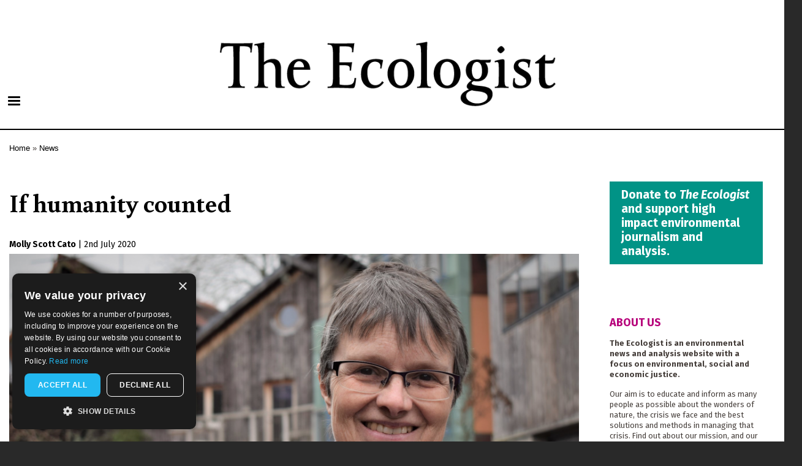

--- FILE ---
content_type: text/html; charset=UTF-8
request_url: https://theecologist.org/2020/jul/02/if-humanity-counted
body_size: 13668
content:
<!DOCTYPE html>
<html lang="en" dir="ltr" prefix="og: https://ogp.me/ns#">
  <head>
    <meta charset="utf-8" />
<script async src="https://www.googletagmanager.com/gtag/js?id=UA-1517720-1"></script>
<script>window.dataLayer = window.dataLayer || [];function gtag(){dataLayer.push(arguments)};gtag("js", new Date());gtag("set", "developer_id.dMDhkMT", true);gtag("config", "UA-1517720-1", {"groups":"default","anonymize_ip":true,"page_placeholder":"PLACEHOLDER_page_path","allow_ad_personalization_signals":false});</script>
<meta name="description" content="GDP does not distinguish between economic activity that adds to social and environmental well-being and economic activity that destroys it." />
<meta name="robots" content="index, follow" />
<meta http-equiv="content-language" content="en" />
<link rel="image_src" href="/sites/default/files/2020-07/screenshot_2020-07-01_at_10.21.31.png" />
<meta name="referrer" content="no-referrer" />
<meta property="og:site_name" content="The Ecologist" />
<meta property="og:type" content="article" />
<meta property="og:url" content="https://theecologist.org/2020/jul/02/if-humanity-counted" />
<meta property="og:title" content="If humanity counted" />
<meta property="og:description" content="GDP does not distinguish between economic activity that adds to social and environmental well-being and economic activity that destroys it." />
<meta property="og:image" content="https://theecologist.org/sites/default/files/styles/facebook/public/2020-07/screenshot_2020-07-01_at_10.21.31.png?h=d9d1becd&amp;itok=NLd5DBZd" />
<meta property="og:image:type" content="image/png" />
<meta property="og:image:width" content="1200" />
<meta property="og:image:height" content="630" />
<meta property="og:updated_time" content="2020-07-02T09:19:02+0100" />
<meta name="twitter:card" content="summary_large_image" />
<meta name="twitter:description" content="GDP does not distinguish between economic activity that adds to social and environmental well-being and economic activity that destroys it." />
<meta name="twitter:image" content="https://theecologist.org/sites/default/files/styles/twitter/public/2020-07/screenshot_2020-07-01_at_10.21.31.png?h=d9d1becd&amp;itok=ZSll6s57" />
<meta name="twitter:image:width" content="1024" />
<meta name="twitter:image:height" content="512" />
<meta name="Generator" content="Drupal 10 (Thunder | https://www.thunder.org)" />
<meta name="MobileOptimized" content="width" />
<meta name="HandheldFriendly" content="true" />
<meta name="viewport" content="width=device-width, initial-scale=1.0" />
<script type="application/ld+json">{
    "@context": "https://schema.org",
    "@graph": [
        {
            "@type": "NewsArticle",
            "headline": "If humanity counted",
            "name": "If humanity counted",
            "about": "News",
            "description": "GDP does not distinguish between economic activity that adds to social and environmental well-being and economic activity that destroys it.",
            "image": {
                "@type": "ImageObject",
                "url": "https://theecologist.org/sites/default/files/styles/facebook/public/2020-07/screenshot_2020-07-01_at_10.21.31.png?h=d9d1becd\u0026itok=NLd5DBZd",
                "width": "1200",
                "height": "630"
            },
            "datePublished": "2020-07-02T09:19:02+0100",
            "dateModified": "2020-07-02T09:19:02+0100",
            "publisher": {
                "@type": "Organization",
                "name": "The Ecologist",
                "url": "https://theecologist.org/"
            }
        }
    ]
}</script>
<link rel="icon" href="/themes/custom/ecologist/E-black-64.png" type="image/png" />
<link rel="canonical" href="https://theecologist.org/2020/jul/02/if-humanity-counted" />
<link rel="shortlink" href="https://theecologist.org/node/2992651" />

    <title>If humanity counted</title>
    <link rel="stylesheet" media="all" href="/sites/default/files/css/css__b65ehtTwT7lLSnPX-hIixyvpLopTpaD3W2ri5P6NlM.css?delta=0&amp;language=en&amp;theme=ecologist&amp;include=[base64]" />
<link rel="stylesheet" media="all" href="/sites/default/files/css/css_FOWs3CzvxUjscXyz4fgTf8m7d9vv53c94F_jr8mu8hI.css?delta=1&amp;language=en&amp;theme=ecologist&amp;include=[base64]" />
<link rel="stylesheet" media="print" href="/sites/default/files/css/css_TP-qTD-TMlGS3vw24QCOQxTXrJ0MUfa3mjrv55x99ng.css?delta=2&amp;language=en&amp;theme=ecologist&amp;include=[base64]" />
<link rel="stylesheet" media="all" href="/sites/default/files/css/css_K3fKBZpwR37frz57bUoN5hDIzqFeJtAqdSSvoApxX6I.css?delta=3&amp;language=en&amp;theme=ecologist&amp;include=[base64]" />
<link rel="stylesheet" media="all" href="https://fonts.googleapis.com/css?family=Buenard:400,400i,700,700i|Fira+Sans:400,400i,700,700i" />
<link rel="stylesheet" media="all" href="https://fonts.googleapis.com/css2?family=Fira+Sans+Extra+Condensed:wght@700&amp;display=swap" />

    
  </head>
  <body class="layout-one-sidebar layout-sidebar-second path-node page-node-type-article">
        <a href="#main-content" class="visually-hidden focusable skip-link">
      Skip to main content
    </a>
    
      <div class="dialog-off-canvas-main-canvas" data-off-canvas-main-canvas>
    <div id="page-wrapper">
  <div id="page">
              <div class="region region-above-header">
    <div id="block-advertheadcode" class="block block-block-content block-block-content2170da4d-40a4-4980-9f17-884201288bc9">
  
    
      <div class="content">
      
            <div class="clearfix text-formatted field field--name-body field--type-text-with-summary field--label-hidden field__item"><!--Ethical Ads implementation--><script>
// ead embed - 
// All pages have these zones:
// advert horizontalone
// advert verticalone
var ead_src = "https://ead.newint.org/show.php?zones=EcoloHorizontal,EcoloVertical"

// In addition, an article pages have articelone and article two, append these.
if (window.location.pathname.match(/^\/\d\d\d\d\//) ) {
   ead_src += ",EcoloArticle1, EcoloArticle2";
}
console.log(ead_src);

// We inject the ethicalads code into our header
var script = document.createElement('script');
script.type = 'text/javascript';
script.src = ead_src;
document.getElementsByTagName('head')[0].appendChild(script);
googletag={};
</script><script type="text/javascript">
/* // Charlie disabled this 2020-09-02
var googletag = googletag || {};
googletag.cmd = googletag.cmd || [];
(function() {
var gads = document.createElement('script');
gads.async = true;
gads.type = 'text/javascript';
var useSSL = 'https:' == document.location.protocol;
gads.src = (useSSL ? 'https:' : 'http:') + 
'//www.googletagservices.com/tag/js/gpt.js';
var node = document.getElementsByTagName('script')[0];
node.parentNode.insertBefore(gads, node);
})();
*/
</script></div>
      
    </div>
  </div>

  </div>

        <header id="header" class="header" role="banner" aria-label="Site header">
      <div class="section layout-container clearfix">
        
          <div class="clearfix region region-header">
    <div id="block-ecologist-branding" class="clearfix site-branding block block-system block-system-branding-block">
  
    
        <a href="/" rel="home" class="site-branding__logo">
      <img src="/themes/custom/ecologist/The_Ecologist_Logo_2025-630.png" alt="Home" />
    </a>
    </div>

  </div>

          <div class="region region-primary-menu">
    <div id="block-responsivemenumobileicon" class="responsive-menu-toggle-wrapper responsive-menu-toggle block block-responsive-menu block-responsive-menu-toggle">
  
    
      <div class="content">
      <a id="toggle-icon" class="toggle responsive-menu-toggle-icon" title="Menu" href="#off-canvas">
  <span class="icon"></span><span class="label">Menu</span>
</a>
    </div>
  </div>

  </div>

      </div>
    </header>
          <div class="highlighted">
        <aside class="layout-container section clearfix" role="complementary">
            <div class="region region-highlighted">
    <div data-drupal-messages-fallback class="hidden"></div>

  </div>

        </aside>
      </div>
            <div id="main-wrapper" class="layout-main-wrapper layout-container clearfix">
      <div id="main" class="layout-main clearfix">
          <div class="region region-breadcrumb">
    <div id="block-ecologist-breadcrumbs" class="block block-system block-system-breadcrumb-block">
  
    
      <div class="content">
        <nav class="breadcrumb" role="navigation" aria-labelledby="system-breadcrumb">
    <h2 id="system-breadcrumb" class="visually-hidden">Breadcrumb</h2>
    <ol>
          <li>
                  <a href="/">Home</a>
              </li>
          <li>
                  <a href="/news">News</a>
              </li>
        </ol>
  </nav>

    </div>
  </div>

  </div>

        <main id="content" class="column main-content" role="main">
          <section class="section">
            <a id="main-content" tabindex="-1"></a>
              <div class="region region-content">
    <div id="block-ecologist-page-title" class="block block-core block-page-title-block">
  
    
      <div class="content">
      

  <h1 class="title page-title"><span class="field field--name-title field--type-string field--label-hidden">If humanity counted</span>
</h1>


    </div>
  </div>
<div id="block-ecologist-content" class="block block-system block-system-main-block">
  
    
      <div class="content">
      
<article class="node node--type-article node--view-mode-full clearfix">
  <header>
    
        
          <div class="node__meta">
                  <span class="writers-inline">
            
      <div class="field field--name-field-writers field--type-entity-reference field--label-hidden field__items">
              <div class="field__item"><div>
  
      <h2><a href="/profile/molly-scott-cato">
            <div class="field field--name-name field--type-string field--label-hidden field__item">Molly Scott Cato</div>
      </a></h2>
    
  
</div>
</div>
          </div>
  
          </span> |
                <span class="field field--name-created field--type-created field--label-hidden"><time datetime="2020-07-02T09:19:02+01:00" title="Thursday, July 2, 2020 - 09:19" class="datetime">2nd July 2020</time>
</span>

                
      </div>
      </header>
  <div class="node__content clearfix">
    
            <div class="field field--name-field-teaser-media field--type-entity-reference field--label-hidden field__item"><article class="media media--type-image media--view-mode-default">
  
      
            <div class="blazy blazy--field blazy--field-image blazy--field-image--default field field--name-field-image field--type-image field--label-hidden field__item" data-blazy="">    <div data-b-token="b-c71a82e2d8e" class="media media--blazy media--image is-b-loading"><img alt="Molly Scott Cato" title="Molly Scott Cato" decoding="async" class="media__element b-lazy" loading="lazy" data-src="/sites/default/files/styles/inline_l/public/2020-07/screenshot_2020-07-01_at_10.21.31.png?itok=h8BSw6Xf" src="data:image/svg+xml;charset=utf-8,%3Csvg%20xmlns%3D&#039;http%3A%2F%2Fwww.w3.org%2F2000%2Fsvg&#039;%20viewBox%3D&#039;0%200%201%201&#039;%2F%3E" width="1000" height="613" />
        </div>
  </div>
      
            <div class="field field--name-field-source field--type-string field--label-hidden field__item">Flickr</div>
      
            <div class="field field--name-field-copyright field--type-string field--label-hidden field__item">Molly Scott Cato </div>
      
  </article>
</div>
      
            <div class="field field--name-field-teaser-text field--type-string-long field--label-hidden field__item">GDP does not distinguish between economic activity that adds to social and environmental well-being and economic activity that destroys it. </div>
      

<div class="main_quote">

  <div class="field field--name-field-main-quote field--type-entity-reference-revisions field--label-above field__item">  <div class="paragraph paragraph--type--quote paragraph--view-mode--with-advert">
          
            <blockquote class="field field--name-field-text field--type-text-long field--label-hidden field__item"><p>The way we measure our economy right now is driving us to destruction.</p></blockquote>
      
      </div>
</div>



<div id="block-advertsquareone">
  <div id='EcoloArticle1' style='width:300px; height:250px;'> </div>
  <div style="height:20px;width:100%"></div>
  <div id='EcoloArticle2' style='width:300px; height:250px;'> </div>
</div>

</div>

      <div class="field field--name-field-paragraphs field--type-entity-reference-revisions field--label-hidden field__items">
              <div class="field__item">  <div class="paragraph paragraph--type--text paragraph--view-mode--default">
          
            <div class="clearfix text-formatted field field--name-field-text field--type-text-long field--label-hidden field__item"><p>It is important to remember that the plunging growth charts that have been shocking economists&nbsp;for the past few months measure growth according to GDP (gross domestic product). That it is only one way of looking at what an economy does and – as a Green economist – I’m 100 percent&nbsp;sure it is not the best way.</p>

<p>These macroeconomic measures can feel abstract and hard to grasp so let’s think about how your economic life has changed over the past few months and how that has contributed to these vertiginous falls in GDP. If you have worked from home rather than spending two or more hours a day commuting, you were responsible for the loss of income at petrol stations, and for keeping hold of the money you would have spent on a takeaway coffee or a sandwich lunch, preventing it from circulating through the economy and increasing GDP.</p>

<p>The money you spent on Zoom registrations and cooking for yourself are likely to have cost much less and so contributed much less to GDP.</p>

<p><strong>Calculating&nbsp;</strong></p>

<p>There is no balancing positive addition to the GDP measure to reflect your ability to spend more time in bed, or enjoy a leisurely breakfast of home-cooked pancakes, or to spend more time with your children. The hours your spent marvelling at birdsong, discovering local green spaces, or breathing lungfuls of unpolluted air are irrelevant to GDP.</p>

<p>There is nothing added to this flawed measure of ‘value’ to reflect the fact that you did not have to sit frustrated in your car, pumping out CO2 emissions.</p>

<p>A conventional economist who thinks that GDP is a good way of measuring an economy&nbsp;will be breathing a sigh of relief that at least the health sector has become super-active during the pandemic, generating lots of ‘economic activity’ to balance against the losses suffered by pubs and gyms.</p>

<p>All those extra hours worked by doctors, nurses and carers; all those throwaway gowns and masks being used caring for the sick and dying. Without this Covid-related activity, GDP would look far worse than it does.</p>

<p>There is no balancing deduction from GDP for the pain and suffering that gave rise to this demand for more health-related economic activity. GDP has no way of counting bereavement, death, grief, depression, isolation or depression. It is a measure of our economic life that resolutely ignores what our economy should really be for: increasing the sum of human happiness and natural wealth.</p>

<p><strong>Destruction</strong></p>

<p>In short, when measuring the economy GDP does not distinguish between economic activity that adds to social and environmental well-being and economic activity that destroys it.</p>

<p>For decades now we have been following this false god. So it is no wonder that our economy is conflicting more and more with our natural world and we are growing more depressed and unhappy as we run around the GDP treadmill for the benefit of the masters of spreadsheets.</p>

<p>The absurdity of viewing society through the distorting lens of GDP strikes home starkly when you are told you are failing as a citizen because you aren’t going shopping for luxuries whose production consumed resources and created pollution, or wilfully spreading the Coronavirus at the pub.</p>

<p>These things count in the world according to GDP, while the many hours you have spent looking out for your neighbours, sewing scrubs, collecting prescriptions, and caring for friends and relatives with infinite love and sensitivity count for nothing.</p>

<p>It has become a popular meme that Covid-19 gives us a breathing-space to re-examine what we value. What a tragedy it would be if we failed to act on that opportunity at exactly the point where our government assesses the national value, through our GDP measure. Because the way we measure our economy right now is driving us to destruction.</p>

<p><strong>This Author</strong></p>

<p>Molly Scott Cato is formerly the Green MEP for South West England and Gibraltar and is a professor of economics.</p></div>
      
      </div>
</div>
          </div>
  <div class="shariff"   data-url="https://theecologist.org/2020/jul/02/if-humanity-counted" data-title="If humanity counted" data-services="[&quot;mail&quot;,&quot;linkedin&quot;,&quot;pinterest&quot;,&quot;reddit&quot;]" data-theme="colored" data-css="complete" data-orientation="horizontal" data-mail-url="mailto:" data-lang="en">
    
        
</div>

  </div>
  </article>

    </div>
  </div>
<div id="block-donate" class="block block-block-content block-block-content254dbeea-c2e7-4813-bab0-8a3ccd67eac7">
  
    
      <div class="content">
      
            <div class="clearfix text-formatted field field--name-body field--type-text-with-summary field--label-hidden field__item"><p><a class="button2 block-button" href="https://resurgence.enthuse.com/ecologist2023">Donate to <em>The Ecologist</em> and support high impact environmental journalism and analysis.</a></p>
</div>
      
    </div>
  </div>
<div class="views-element-container block block-views block-views-blocksimilar-articles-block-1" id="block-views-block-similar-articles-block-1">
  
    
      <div class="content">
      <div><div class="view view-similar-articles view-id-similar_articles view-display-id-block_1 js-view-dom-id-09cefda00fe6c1d85608c12e15145bca4f326472124abc3177cf416ed1068a56">
  
    
      
      <div class="view-content">
      <div class="item-list item-list--blazy item-list--blazy-grid"><ul data-media-gallery class="blazy blazy--media blazy--view blazy--view--similar-articles blazy--view--similar-articles--block-1 blazy--view--similar-articles-block-block-1 is-b-captioned blazy--grid b-grid b-count-3 b-odd block-grid medium-block-grid-2 b-grid--md-2 large-block-grid-3 b-grid--lg-3" data-blazy="" id="blazy-d424536655c-3"><li class="grid"><div class="grid__content">
<article class="node node--type-article node--view-mode-teaser-landscape-m clearfix">

  <div class="clearfix featured"> 
    <div class="fullwidth-teaser-image">
      <a href="/2016/sep/01/greener-cities-are-healthier-humans-well-environment" rel="bookmark">
            <div class="field field--name-field-teaser-media field--type-entity-reference field--label-hidden field__item"><article class="media media--type-image media--view-mode-landscape-m">
  
      
            <div class="field field--name-field-image field--type-image field--label-hidden field__item">  <img loading="lazy" src="/sites/default/files/styles/landscape_m/public/NG_media/401676.jpg?itok=qNfQgMKz" width="744" height="456" title="The Green Living Room will tour seven European cities to increase awareness of the health and wellbeing benefits to people of green spaces in cities" class="image-style-landscape-m" />


</div>
      
  </article>
</div>
      </a>
    </div>

  <header>
    
          <h2 class="node__title">
        <a href="/2016/sep/01/greener-cities-are-healthier-humans-well-environment" rel="bookmark"><span class="field field--name-title field--type-string field--label-hidden">Greener cities are healthier for humans - as well as the environment</span>
</a>
      </h2>
        
          <div class="node__meta">
        <div>
                          <span class="writers-inline">
              
      <div class="field field--name-field-writers field--type-entity-reference field--label-hidden field__items">
              <div class="field__item">The Ecologist</div>
          </div>
  
              </span> |
                        <span class="field field--name-created field--type-created field--label-hidden"><time datetime="2016-09-01T00:00:00+01:00" title="Thursday, September 1, 2016 - 00:00" class="datetime">1st September 2016</time>
</span>

        
      </div>
      </header>

  <!--a href="/2016/sep/01/greener-cities-are-healthier-humans-well-environment"-->
            <div class="field field--name-field-teaser-text field--type-string-long field--label-hidden field__item">Experts from across the continent attending the Sustainable and Healthy New Towns Conference in Barking have concluded what&#039;s good for the environment is good for people too.</div>
      <!--/a-->

  </div>

</article>
</div>
</li><li class="grid"><div class="grid__content">
<article class="node node--type-article node--view-mode-teaser-landscape-m clearfix">

  <div class="clearfix featured"> 
    <div class="fullwidth-teaser-image">
      <a href="/2010/jan/26/farmers-markets-coops-and-repair-shops-will-seed-new-economy" rel="bookmark">
            <div class="field field--name-field-teaser-media field--type-entity-reference field--label-hidden field__item"><article class="media media--type-image media--view-mode-landscape-m">
  
      
            <div class="field field--name-field-image field--type-image field--label-hidden field__item">  <img loading="lazy" src="/sites/default/files/styles/landscape_m/public/NG_media/112554.jpg?itok=kQM0S1SN" width="744" height="456" alt="Buying veg at a farmers&#039; market" class="image-style-landscape-m" />


</div>
      
  </article>
</div>
      </a>
    </div>

  <header>
    
          <h2 class="node__title">
        <a href="/2010/jan/26/farmers-markets-coops-and-repair-shops-will-seed-new-economy" rel="bookmark"><span class="field field--name-title field--type-string field--label-hidden">Farmers&#039; markets, coops and repair shops will seed the new economy</span>
</a>
      </h2>
        
          <div class="node__meta">
        <div>
                          <span class="writers-inline">
              
      <div class="field field--name-field-writers field--type-entity-reference field--label-hidden field__items">
              <div class="field__item">Tim Jackson</div>
          </div>
  
              </span> |
                        <span class="field field--name-created field--type-created field--label-hidden"><time datetime="2010-01-26T00:00:00+00:00" title="Tuesday, January 26, 2010 - 00:00" class="datetime">26th January 2010</time>
</span>

        
      </div>
      </header>

  <!--a href="/2010/jan/26/farmers-markets-coops-and-repair-shops-will-seed-new-economy"-->
            <div class="field field--name-field-teaser-text field--type-string-long field--label-hidden field__item">It&#039;s called the &#039;Cinderella economy&#039;. You know it as the local, sustainable businesses that don&#039;t make the GDP figures soar, but do provide jobs and glue communities together...</div>
      <!--/a-->

  </div>

</article>
</div>
</li><li class="grid"><div class="grid__content">
<article class="node node--type-article node--view-mode-teaser-landscape-m clearfix">

  <div class="clearfix featured"> 
    <div class="fullwidth-teaser-image">
      <a href="/2008/apr/01/how-modern-economics-causes-both-inner-and-outer-climate-change" rel="bookmark">
            <div class="field field--name-field-teaser-media field--type-entity-reference field--label-hidden field__item"><article class="media media--type-image media--view-mode-landscape-m">
  
      
            <div class="field field--name-field-image field--type-image field--label-hidden field__item">  <img loading="lazy" src="/sites/default/files/styles/landscape_m/public/NG_media/77069.jpg?itok=xSYurYrc" width="744" height="456" alt="Archive_202.jpg" class="image-style-landscape-m" />


</div>
      
  </article>
</div>
      </a>
    </div>

  <header>
    
          <h2 class="node__title">
        <a href="/2008/apr/01/how-modern-economics-causes-both-inner-and-outer-climate-change" rel="bookmark"><span class="field field--name-title field--type-string field--label-hidden">How modern economics causes both inner and outer climate change</span>
</a>
      </h2>
        
          <div class="node__meta">
        <div>
                          <span class="writers-inline">
              
      <div class="field field--name-field-writers field--type-entity-reference field--label-hidden field__items">
              <div class="field__item">Jonathan Rowe</div>
          </div>
  
              </span> |
                        <span class="field field--name-created field--type-created field--label-hidden"><time datetime="2008-04-01T00:00:00+01:00" title="Tuesday, April 1, 2008 - 00:00" class="datetime">1st April 2008</time>
</span>

        
      </div>
      </header>

  <!--a href="/2008/apr/01/how-modern-economics-causes-both-inner-and-outer-climate-change"-->
            <div class="field field--name-field-teaser-text field--type-string-long field--label-hidden field__item">It’s the battle of the century. In one corner, the Economy – big, bloated, greedy and growing. In the other, the planet Earth – fragile, finite and fighting back.</div>
      <!--/a-->

  </div>

</article>
</div>
</li></ul></div>
    </div>
  
          </div>
</div>

    </div>
  </div>
<div class="views-element-container block block-views block-views-blockarticles-by-the-same-writers-block-1" id="block-views-block-articles-by-the-same-writers-block-1">
  
      <h2>More from this author</h2>
    
      <div class="content">
      <div><div class="view view-articles-by-the-same-writers view-id-articles_by_the_same_writers view-display-id-block_1 js-view-dom-id-267176257f2908fbe6bf5dafc4a91ce9a34ec67aa0a70ee99861cbfae0f3d35a">
  
    
      
      <div class="view-content">
      <div class="item-list item-list--blazy item-list--blazy-grid"><ul data-media-gallery class="blazy blazy--media blazy--view blazy--view--articles-by-the-same-writers blazy--view--articles-by-the-same-writers--block-1 blazy--view--articles-by-the-same-writers-block-block-1 is-b-captioned blazy--grid b-grid b-count-3 b-odd block-grid medium-block-grid-2 b-grid--md-2 large-block-grid-3 b-grid--lg-3" data-blazy="" id="blazy-34ba45f4b1b-5"><li class="grid"><div class="grid__content">
<article class="node node--type-article node--view-mode-teaser-landscape-m clearfix">

  <div class="clearfix featured"> 
    <div class="fullwidth-teaser-image">
      <a href="/2024/jul/29/who-owns-our-future-energy" rel="bookmark">
            <div class="field field--name-field-teaser-media field--type-entity-reference field--label-hidden field__item"><article class="media media--type-image media--view-mode-landscape-m">
  
      
            <div class="field field--name-field-image field--type-image field--label-hidden field__item">  <img loading="lazy" src="/sites/default/files/styles/landscape_m/public/2024-07/53843416579_e05eb67cf0_o.jpg?h=f9fed709&amp;itok=reBpGk4G" width="744" height="456" alt="" class="image-style-landscape-m" />


</div>
      
  </article>
</div>
      </a>
    </div>

  <header>
    
          <h2 class="node__title">
        <a href="/2024/jul/29/who-owns-our-future-energy" rel="bookmark"><span class="field field--name-title field--type-string field--label-hidden">Who owns our future energy?</span>
</a>
      </h2>
        
          <div class="node__meta">
        <div>
                          <span class="writers-inline">
              
      <div class="field field--name-field-writers field--type-entity-reference field--label-hidden field__items">
              <div class="field__item">Molly Scott Cato</div>
          </div>
  
              </span> |
                        <span class="field field--name-created field--type-created field--label-hidden"><time datetime="2024-07-29T07:00:00+01:00" title="Monday, July 29, 2024 - 07:00" class="datetime">29th July 2024</time>
</span>

        
      </div>
      </header>

  <!--a href="/2024/jul/29/who-owns-our-future-energy"-->
            <div class="field field--name-field-teaser-text field--type-string-long field--label-hidden field__item">We need public ownership of British Energy - to lower bills and address the climate crisis. </div>
      <!--/a-->

  </div>

</article>
</div>
</li><li class="grid"><div class="grid__content">
<article class="node node--type-article node--view-mode-teaser-landscape-m clearfix">

  <div class="clearfix featured"> 
    <div class="fullwidth-teaser-image">
      <a href="/2021/jun/22/life-after-capitalism" rel="bookmark">
            <div class="field field--name-field-teaser-media field--type-entity-reference field--label-hidden field__item"><article class="media media--type-image media--view-mode-landscape-m">
  
      
            <div class="field field--name-field-image field--type-image field--label-hidden field__item">  <img loading="lazy" src="/sites/default/files/styles/landscape_m/public/2018-04/hannah-arendt21_0.jpg?h=10b94755&amp;itok=of2sP8QS" width="744" height="456" alt="" title="Hannah Arendt" class="image-style-landscape-m" />


</div>
      
  </article>
</div>
      </a>
    </div>

  <header>
    
          <h2 class="node__title">
        <a href="/2021/jun/22/life-after-capitalism" rel="bookmark"><span class="field field--name-title field--type-string field--label-hidden">Life after capitalism</span>
</a>
      </h2>
        
          <div class="node__meta">
        <div>
                          <span class="writers-inline">
              
      <div class="field field--name-field-writers field--type-entity-reference field--label-hidden field__items">
              <div class="field__item">Molly Scott Cato</div>
          </div>
  
              </span> |
                        <span class="field field--name-created field--type-created field--label-hidden"><time datetime="2021-06-22T09:35:02+01:00" title="Tuesday, June 22, 2021 - 09:35" class="datetime">22nd June 2021</time>
</span>

        
      </div>
      </header>

  <!--a href="/2021/jun/22/life-after-capitalism"-->
            <div class="field field--name-field-teaser-text field--type-string-long field--label-hidden field__item">Tim Jackson&#039;s latest book Post Growth: Life After Capitalism is &#039;written almost as much in poetry as in prose&#039;.<br />
<br />
</div>
      <!--/a-->

  </div>

</article>
</div>
</li><li class="grid"><div class="grid__content">
<article class="node node--type-article node--view-mode-teaser-landscape-m clearfix">

  <div class="clearfix featured"> 
    <div class="fullwidth-teaser-image">
      <a href="/2021/mar/03/joy-tax" rel="bookmark">
            <div class="field field--name-field-teaser-media field--type-entity-reference field--label-hidden field__item"><article class="media media--type-image media--view-mode-landscape-m">
  
      
            <div class="field field--name-field-image field--type-image field--label-hidden field__item">  <img loading="lazy" src="/sites/default/files/styles/landscape_m/public/2021-03/49886951041_c9a9b0ed47_c.jpg?h=c9f93661&amp;itok=4B1d4CYM" width="744" height="456" alt="" class="image-style-landscape-m" />


</div>
      
  </article>
</div>
      </a>
    </div>

  <header>
    
          <h2 class="node__title">
        <a href="/2021/mar/03/joy-tax" rel="bookmark"><span class="field field--name-title field--type-string field--label-hidden">The joy of tax</span>
</a>
      </h2>
        
          <div class="node__meta">
        <div>
                          <span class="writers-inline">
              
      <div class="field field--name-field-writers field--type-entity-reference field--label-hidden field__items">
              <div class="field__item">Molly Scott Cato</div>
          </div>
  
              </span> |
                        <span class="field field--name-created field--type-created field--label-hidden"><time datetime="2021-03-03T09:34:06+00:00" title="Wednesday, March 3, 2021 - 09:34" class="datetime">3rd March 2021</time>
</span>

        
      </div>
      </header>

  <!--a href="/2021/mar/03/joy-tax"-->
            <div class="field field--name-field-teaser-text field--type-string-long field--label-hidden field__item">Taxation - including a carbon tax - can incentivise the transition to a low carbon economy, while reducing inequality and supporting vital services. </div>
      <!--/a-->

  </div>

</article>
</div>
</li></ul></div>
    </div>
  
          </div>
</div>

    </div>
  </div>
<div id="block-adverthorizontalone-2" class="block block-block-content block-block-contente18421a6-38eb-47e0-a26b-bd14aede1114">
  
    
      <div class="content">
      
            <div class="clearfix text-formatted field field--name-body field--type-text-with-summary field--label-hidden field__item"><!-- Begin Advert Horizontal One --><div class="Advert Horizontal Medium Scaled" id="EcoloHorizontal">
<!--Charlie disabled this google ads implementation 2020-09-02--><!--div id="div-gpt-ad-1392142119773-0" style="width:728px; height:90px;"--><script type="text/javascript">
/*googletag.cmd.push(function() {
googletag.defineSlot('/3162349/Leaderboard' , [728, 90], 'div-gpt-ad-1392142119773-0').addService(googletag.pubads());
googletag.enableServices();
});
googletag.cmd.push(function() { googletag.display('div-gpt-ad-1392142119773-0'); });*/
</script></div>
<!-- End Advert Horizontal One --></div>
      
    </div>
  </div>

  </div>

          </section>
        </main>
                          <div id="sidebar-second" class="column sidebar">
            <aside class="section" role="complementary">
                <div class="region region-sidebar-second">
    <div id="block-donate-2" class="block block-block-content block-block-content254dbeea-c2e7-4813-bab0-8a3ccd67eac7">
  
    
      <div class="content">
      
            <div class="clearfix text-formatted field field--name-body field--type-text-with-summary field--label-hidden field__item"><p><a class="button2 block-button" href="https://resurgence.enthuse.com/ecologist2023">Donate to <em>The Ecologist</em> and support high impact environmental journalism and analysis.</a></p>
</div>
      
    </div>
  </div>
<div id="block-whatistheecologist" class="block block-block-content block-block-content7ebf938c-4649-4aa4-b911-848da53bb75b">
  
    
      <div class="content">
      
            <div class="clearfix text-formatted field field--name-body field--type-text-with-summary field--label-hidden field__item"><h2>ABOUT US</h2><p><strong>The Ecologist is an environmental news and analysis website with a focus on environmental, social and economic justice.</strong></p><p>Our aim is to educate and inform as many people as possible about the wonders of nature, the crisis we face and the best solutions and methods in managing that crisis. Find out about our mission, and our team, <a href="/about_us">here</a>. The website is owned and published by The Resurgence Trust, a company limited by guarantee registered in England and Wales (5821436) and a charity registered in England and Wales (1120414). To receive the magazine, <a href="https://www.resurgence.org/shop/membership/">become a member</a> now.&nbsp;The views expressed in the articles published on this site may not necessarily reflect those of the trust, its trustees or its staff.</p></div>
      
    </div>
  </div>
<div id="block-searchform" class="block block-block-content block-block-contentac845189-ac74-4565-8430-222514639079">
  
    
      <div class="content">
      
            <div class="clearfix text-formatted field field--name-body field--type-text-with-summary field--label-hidden field__item"><form action="/search/node" method="get">
<!--label for="search-keywords">Search</label--><input class="form-search" id="search-keywords" maxlength="128" name="keys" size="20" type="text" value>
<input class="form-submit search-form__submit button" name type="submit" value="Search">&nbsp;</form>
</div>
      
    </div>
  </div>
<div class="views-element-container block block-views block-views-blocktop-writers-block-1" id="block-views-block-top-writers-block-1">
  
      <h2>Regular Contributors</h2>
    
      <div class="content">
      <div><div class="view view-top-writers view-id-top_writers view-display-id-block_1 js-view-dom-id-bcaa65f05531cde6efe6409815173a6b72aabdafd7a791e52c07f141c05c5ae6">
  
    
      
      <div class="view-content">
      <div>
  
  <ul>

          <li><a href="/profile/brendan-montague" hreflang="en">Brendan Montague</a></li>
          <li><a href="/profile/monica-piccinini" hreflang="en">Monica Piccinini</a></li>
          <li><a href="/profile/rebecca-speare-cole" hreflang="en">Rebecca Speare-Cole</a></li>
          <li><a href="/profile/emily-beament" hreflang="en">Emily Beament</a></li>
          <li><a href="/profile/catherine-early" hreflang="en">Catherine Early</a></li>
          <li><a href="/profile/andrew-simms" hreflang="en">Andrew Simms</a></li>
          <li><a href="/profile/tom-hardy" hreflang="en">Tom Hardy</a></li>
          <li><a href="/profile/roger-hallam" hreflang="en">Roger Hallam</a></li>
          <li><a href="/profile/rebecca-gaston" hreflang="en">Rebecca Gaston</a></li>
          <li><a href="/profile/james-meadway" hreflang="en">James Meadway</a></li>
          <li><a href="/profile/yasmin-dahnoun" hreflang="en">Yasmin Dahnoun</a></li>
          <li><a href="/profile/edie-bowles" hreflang="en">Edie Bowles</a></li>
          <li><a href="/profile/tommi-rinne" hreflang="en">Tommi Rinne</a></li>
          <li><a href="/profile/simon-pirani" hreflang="en">Simon Pirani</a></li>
          <li><a href="/profile/john-r-eperjesi" hreflang="en">John R Eperjesi</a></li>
          <li><a href="/profile/amelie-david" hreflang="en">Amélie David</a></li>
    
  </ul>

</div>

    </div>
  
          </div>
</div>

    </div>
  </div>
<div id="block-resurgenceecologist" class="block block-block-content block-block-content390fe463-e819-4fee-9aec-0317f7a39f03">
  
      <h2>Latest Edition</h2>
    
      <div class="content">
      
            <div class="clearfix text-formatted field field--name-body field--type-text-with-summary field--label-hidden field__item"><p><a href="https://resurgence.org/magazine/current.html"><img class="drop-shadow align-center" src="/sites/default/files/inline-images/isimg_354.jpg" data-entity-uuid="52e3787a-89bc-40b8-8f22-460d98a70647" data-entity-type="file" alt="Resurgence &amp; Ecologist issue 354 cover" width="600" height="849"></a>
</p><p>The latest edition of <em>Resurgence &amp; Ecologist</em> is out now, and available to buy. <a href="https://www.resurgence.org/magazine/current.html">Find out more</a>.</p>
<p>Or, download a <a href="/freesamplecopy">free sample copy</a> of a past issue of <em>Resurgence &amp; Ecologist</em>.</p>
</div>
      
    </div>
  </div>
<div id="block-fightthefireebook" class="block block-block-content block-block-contentf481439e-609c-4243-a770-859d3c4845eb">
  
      <h2>Free Download</h2>
    
      <div class="content">
      
            <div class="clearfix text-formatted field field--name-body field--type-text-with-summary field--label-hidden field__item"><p><img class="drop-shadow" src="/sites/default/files/inline-images/OILWHEELS.jpg" data-entity-uuid="1889961c-1dc1-4093-8c24-261a9fe4fb6f" data-entity-type="file" width="1983" height="2806">
</p><p>Download <a href="https://theecologist.org/sites/default/files/2025-12/OIL%20IN%20-%204.pdf" data-entity-type="external">the latest essay from <em>The Ecologist</em> online now</a>.</p>
</div>
      
    </div>
  </div>
<div id="block-entityviewcontent" class="block block-ctools block-entity-viewnode">
  
    
      <div class="content">
      
<article>

    <div class="article-meta-info" >
      <h3>Share this article</h3>
      <div class="shariff"   data-url="https://theecologist.org/2020/jul/02/if-humanity-counted" data-title="If humanity counted" data-services="[&quot;mail&quot;,&quot;linkedin&quot;,&quot;pinterest&quot;,&quot;reddit&quot;]" data-theme="colored" data-css="complete" data-orientation="horizontal" data-mail-url="mailto:" data-lang="en">
    
        
</div>

                              <h3>More articles by this author</h3>
                
      <div class="field field--name-field-writers field--type-entity-reference field--label-hidden field__items">
              <div class="field__item"><div>
  
      <h2><a href="/profile/molly-scott-cato">
            <div class="field field--name-name field--type-string field--label-hidden field__item">Molly Scott Cato</div>
      </a></h2>
    
  
</div>
</div>
          </div>
  
        
            <h3>Channel</h3>
      
            <div class="field field--name-field-channel field--type-entity-reference field--label-hidden field__item"><a href="/news" hreflang="en">News</a></div>
      
                    <h3>Tags</h3>
        <div class="field field--name-field-tags field--type-entity-reference field--label-hidden clearfix">
    <ul class="links field__items">
          <li><a href="/tag/economice" hreflang="en">Economice</a></li>
          <li><a href="/tag/finance" hreflang="en">Finance</a></li>
          <li><a href="/tag/gdp" hreflang="en">GDP</a></li>
          <li><a href="/tag/death" hreflang="en">Death</a></li>
          <li><a href="/tag/environment" hreflang="en">Environment</a></li>
          <li><a href="/tag/wellbeing" hreflang="en">Wellbeing</a></li>
      </ul>
</div>

          </div>

</article>

    </div>
  </div>
<div id="block-advertverticalone" class="block block-block-content block-block-content4c1f706d-e19a-4d0b-abd6-deffa4d0aaa9">
  
    
      <div class="content">
      
            <div class="clearfix text-formatted field field--name-body field--type-text-with-summary field--label-hidden field__item"><!-- Begin Advert Vertical One --><div id="EcoloVertical" style="width:160px; height:600px;">
<!--div id="div-gpt-ad-1392142119773-1" style="width:160px; height:600px;"--><script type="text/javascript">
/// Disabled by charlie 2020-09-02
/*
googletag.cmd.push(function() {
googletag.defineSlot('/3162349/TopWideSky' , [160, 600], 'div-gpt-ad-1392142119773-1').addService(googletag.pubads());
googletag.enableServices();
});
googletag.cmd.push(function() { googletag.display('div-gpt-ad-1392142119773-1'); });
*/
</script></div>
<!-- End Advert Vertical One --></div>
      
    </div>
  </div>

  </div>

            </aside>
          </div>
              </div>
    </div>
        <footer class="site-footer">
      <div class="layout-container">
                          <div class="site-footer__bottom">
              <div class="region region-footer-fifth">
    
<nav role="navigation" aria-labelledby="block-ecologist-footer-menu" id="block-ecologist-footer" class="block block-menu navigation menu--footer">
            
  <h2 class="visually-hidden" id="block-ecologist-footer-menu">Footer menu</h2>
  

        <div class="content">
            <div class="menu-toggle-target menu-toggle-target-show" id="show-block-ecologist-footer"></div>
      <div class="menu-toggle-target" id="hide-block-ecologist-footer"></div>
      <a class="menu-toggle" href="#show-block-ecologist-footer">Show &mdash; Footer menu</a>
      <a class="menu-toggle menu-toggle--hide" href="#hide-block-ecologist-footer">Hide &mdash; Footer menu</a>
      
              <ul class="clearfix menu">
                    <li class="menu-item">
        <a href="/" data-drupal-link-system-path="&lt;front&gt;">Home</a>
              </li>
                <li class="menu-item">
        <a href="/contact_us" data-drupal-link-system-path="node/10">Contact Us</a>
              </li>
                <li class="menu-item">
        <a href="/about_us" data-drupal-link-system-path="node/11">About Us</a>
              </li>
                <li class="menu-item">
        <a href="/terms_and_conditions" data-drupal-link-system-path="node/12">Terms and Conditions</a>
              </li>
                <li class="menu-item">
        <a href="/style_guide" data-drupal-link-system-path="node/13">Style</a>
              </li>
                <li class="menu-item">
        <a href="/cookies" data-drupal-link-system-path="node/14">Cookies</a>
              </li>
                <li class="menu-item">
        <a href="https://resurgence.org/magazine/ecologist/issues2000-2012.html">Archive</a>
              </li>
                <li class="menu-item">
        <a href="/writers-fund" data-drupal-link-system-path="node/2992879">Writers&#039; Fund</a>
              </li>
        </ul>
  


    </div>
  </nav>
<div id="block-ecologist-powered" class="block block-thunder block-thunder-powered-by-block">
  
    
      <div class="content">
      <span>Powered by <a href="http://www.thunder.org">Thunder</a></span>
    </div>
  </div>
<div id="block-constantcontactpopup" class="block block-block-content block-block-content421faf89-cd8b-4916-92c2-fadfd421299f">
  
    
      <div class="content">
      
            <div class="clearfix text-formatted field field--name-body field--type-text-with-summary field--label-hidden field__item"><!-- Begin Constant Contact Active Forms --><script> var _ctct_m = "1447f0a05dac7c1b4abd5624503339f4"; </script><script id="signupScript" src="//static.ctctcdn.com/js/signup-form-widget/current/signup-form-widget.min.js" async defer></script><!-- End Constant Contact Active Forms --></div>
      
    </div>
  </div>
<div id="block-ecologist-impresslogowhitebackground" class="block block-block-content block-block-content3bd2ec09-c7b2-4289-bf51-744153fd8135">
  
    
      <div class="content">
      
            <div class="clearfix text-formatted field field--name-body field--type-text-with-summary field--label-hidden field__item"><a href="/contact_us"><img src="/sites/default/files/inline-images/IMPRESS_Regulated_Member_Trustmark_White_RGB-100.png" data-entity-uuid="bbb6e2d7-3d73-47b5-a221-001abaee6978" data-entity-type="file" alt="Logo for IMPRESS regulated member" width="80" height="80"></a></div>
      
    </div>
  </div>

  </div>

          </div>
              </div>
    </footer>
  </div>
</div>

  </div>

    <div class="off-canvas-wrapper"><div id="off-canvas">
              <ul>
                    <li class="menu-item--_4138a1b-98b7-4ba3-b2fc-bec1af436f73 menu-name--main">
        <a href="/" data-drupal-link-system-path="&lt;front&gt;">Home</a>
              </li>
                <li class="menu-item--_8fea500-6dae-477b-b9ec-ad10c8b06cb9 menu-name--main">
        <a href="/section/latest" data-drupal-link-system-path="section/latest">Latest News and Analysis</a>
              </li>
                <li class="menu-item--_a2e22e5-78fb-4a4e-b12c-fbecdd2cd2b0 menu-name--main">
        <a href="/section/ecologist-writers-fund" data-drupal-link-system-path="section/ecologist-writers-fund">Ecologist Writers&#039; Fund</a>
              </li>
                <li class="menu-item--a8d042b2-db61-4833-96b7-e6c22a32404e menu-name--main">
        <span>Themes</span>
                                <ul>
                    <li class="menu-item--_3452393-4c02-4d9c-a42e-fb8af1ac7814 menu-name--main">
        <a href="/section/activism" data-drupal-link-system-path="section/activism">Activism</a>
              </li>
                <li class="menu-item--_a563745-0dfe-4703-9b11-6ec06e114ca8 menu-name--main">
        <a href="/section/biodiversity" data-drupal-link-system-path="section/biodiversity">Biodiversity</a>
              </li>
                <li class="menu-item--_09d1c3c-eba4-497a-a1e5-e700281e490e menu-name--main">
        <a href="/section/climate-breakdown" data-drupal-link-system-path="section/climate-breakdown">Climate Breakdown</a>
              </li>
                <li class="menu-item--ca955b2f-414c-4fa2-a672-8b1637e7ce95 menu-name--main">
        <a href="/section/economics" data-drupal-link-system-path="section/economics">Economics and policy</a>
              </li>
                <li class="menu-item--_56c7e9a-363e-4765-9a86-a7266835bd43 menu-name--main">
        <a href="/section/energy" data-drupal-link-system-path="section/energy">Energy</a>
              </li>
                <li class="menu-item--_4fbf15c-a294-47ac-b845-5072405d63c1 menu-name--main">
        <a href="/section/food-and-farming" data-drupal-link-system-path="section/food-and-farming">Food and Farming</a>
              </li>
                <li class="menu-item--e939c2b6-86a4-4428-95e0-d6d4733057bd menu-name--main">
        <a href="/section/mining" data-drupal-link-system-path="section/mining">Mining</a>
              </li>
        </ul>
  
              </li>
                <li class="menu-item--_9e4f094-4521-4f45-8290-ecec51d015af menu-name--main">
        <span>Writers</span>
                                <ul>
                    <li class="menu-item--_415b5b7-791b-41ee-8d70-c7933e1d2eb0 menu-name--main">
        <a href="/profile/brendan-montague" data-drupal-link-system-path="taxonomy/term/2055">Brendan Montague</a>
              </li>
                <li class="menu-item--a2165b78-b171-431f-b548-6b895fa96da3 menu-name--main">
        <a href="/profile/yasmin-dahnoun" data-drupal-link-system-path="taxonomy/term/17381">Yasmin Dahnoun</a>
              </li>
                <li class="menu-item--f9b4a377-d05e-4019-977f-857958d66846 menu-name--main">
        <a href="/profile/catherine-early" data-drupal-link-system-path="taxonomy/term/2994">Catherine Early</a>
              </li>
                <li class="menu-item--b54be28f-bc13-4833-be96-08cc9d731cc3 menu-name--main">
        <a href="/profile/simon-pirani" data-drupal-link-system-path="taxonomy/term/14631">Simon Pirani</a>
              </li>
                <li class="menu-item--_2fb7693-6d29-475b-9904-3aa9f7136a1e menu-name--main">
        <a href="/profile/amelie-david" data-drupal-link-system-path="taxonomy/term/17936">Amélie David</a>
              </li>
                <li class="menu-item--_ced1d4c-1c7d-4226-811d-6efcd17068fc menu-name--main">
        <a href="/profile/andrew-simms" data-drupal-link-system-path="taxonomy/term/277">Andrew Simms</a>
              </li>
                <li class="menu-item--_6b68acc-fbdc-47ab-924f-0d14413f9758 menu-name--main">
        <a href="/profile/monica-piccinini" data-drupal-link-system-path="taxonomy/term/17701">Monica Piccinini</a>
              </li>
                <li class="menu-item--_6170349-8cd9-4a37-9f50-de0efe109a4b menu-name--main">
        <a href="/profile/gareth-dale" data-drupal-link-system-path="taxonomy/term/14071">Gareth Dale</a>
              </li>
                <li class="menu-item--_ad71f45-6407-4c79-85e0-c4bb15c9655a menu-name--main">
        <a href="/profile/marianne-brown" data-drupal-link-system-path="taxonomy/term/13753">Marianne Brown</a>
              </li>
        </ul>
  
              </li>
                <li class="menu-item--_ea8956e-4ed6-4fb0-b90d-ce15cf717fca menu-name--main">
        <a href="/section/resurgence-and-ecologist" data-drupal-link-system-path="section/resurgence-and-ecologist">Resurgence &amp; Ecologist</a>
              </li>
                <li class="menu-item--ca9d0cc8-e4be-4c33-bba3-de8614f76e43 menu-name--main">
        <a href="/section/ecologist-recycled" data-drupal-link-system-path="section/ecologist-recycled">Ecologist recycled</a>
              </li>
                <li class="menu-item--_d388606-06a4-43d5-ba71-af7aa52e4de9 menu-name--main">
        <a href="/section/movement-power" data-drupal-link-system-path="section/movement-power">Movement Power</a>
              </li>
                <li class="menu-item--_8d767fb-aac8-4c88-a269-f448ecb94cfe menu-name--main">
        <a href="/section/megamorphosis" data-drupal-link-system-path="section/megamorphosis">Megamorphosis</a>
              </li>
                <li class="menu-item--_8b35818-4429-4659-ac97-76adca4b982c menu-name--main">
        <a href="/events" data-drupal-link-system-path="node/2993269">Events</a>
              </li>
        </ul>
  

</div></div>
    <script type="application/json" data-drupal-selector="drupal-settings-json">{"path":{"baseUrl":"\/","pathPrefix":"","currentPath":"node\/2992651","currentPathIsAdmin":false,"isFront":false,"currentLanguage":"en"},"pluralDelimiter":"\u0003","suppressDeprecationErrors":true,"responsive_menu":{"position":"left","theme":"theme-light","pagedim":"pagedim-black","modifyViewport":true,"use_bootstrap":false,"breakpoint":"(min-width: 960px)","drag":false},"google_analytics":{"account":"UA-1517720-1","trackOutbound":true,"trackMailto":true,"trackTel":true,"trackDownload":true,"trackDownloadExtensions":"7z|aac|arc|arj|asf|asx|avi|bin|csv|doc(x|m)?|dot(x|m)?|exe|flv|gif|gz|gzip|hqx|jar|jpe?g|js|mp(2|3|4|e?g)|mov(ie)?|msi|msp|pdf|phps|png|ppt(x|m)?|pot(x|m)?|pps(x|m)?|ppam|sld(x|m)?|thmx|qtm?|ra(m|r)?|sea|sit|tar|tgz|torrent|txt|wav|wma|wmv|wpd|xls(x|m|b)?|xlt(x|m)|xlam|xml|z|zip"},"blazy":{"loadInvisible":false,"offset":100,"saveViewportOffsetDelay":50,"loader":true,"unblazy":false,"visibleClass":false,"compat":true},"blazyIo":{"disconnect":false,"rootMargin":"0px","threshold":[0,0.25,0.5,0.75,1]},"user":{"uid":0,"permissionsHash":"130fbdf63d0606f85ad42737b8fa06eefac06d6ba771536aeb825026a5347ecd"}}</script>
<script src="/sites/default/files/js/js_iB0XBTrnZyeuezP1lrIKUso3dKgXFQBsouRE8mvCG6k.js?scope=footer&amp;delta=0&amp;language=en&amp;theme=ecologist&amp;include=eJxdjkEOwyAMBD9E6ychQwy1ajDCtFX6-jYRXHJZz1h72CD43SEc6c6EKGgmbGO5loZLRHGbWGhjnNxU9sQiS7sWNprWMU36UGguqj6ZvMXObUDAfy-rZiGPFWUfHA2uD9fJmlbjN_lC9QUXv0etibOzB3ZOCea9HduFBv0AYYtaFA"></script>
<script src="//cdn.cookie-script.com/s/33174f9ac70f435ffc562983d5b97c53.js"></script>
<script src="/sites/default/files/js/js_YYaWYyudbLpOKlsmq3XoY0FkrWnYL_8t1hGQ5FDxPrU.js?scope=footer&amp;delta=2&amp;language=en&amp;theme=ecologist&amp;include=eJxdjkEOwyAMBD9E6ychQwy1ajDCtFX6-jYRXHJZz1h72CD43SEc6c6EKGgmbGO5loZLRHGbWGhjnNxU9sQiS7sWNprWMU36UGguqj6ZvMXObUDAfy-rZiGPFWUfHA2uD9fJmlbjN_lC9QUXv0etibOzB3ZOCea9HduFBv0AYYtaFA"></script>

  <script defer src="https://static.cloudflareinsights.com/beacon.min.js/vcd15cbe7772f49c399c6a5babf22c1241717689176015" integrity="sha512-ZpsOmlRQV6y907TI0dKBHq9Md29nnaEIPlkf84rnaERnq6zvWvPUqr2ft8M1aS28oN72PdrCzSjY4U6VaAw1EQ==" data-cf-beacon='{"version":"2024.11.0","token":"a50bbe91e426448b8667abf648fa4f06","r":1,"server_timing":{"name":{"cfCacheStatus":true,"cfEdge":true,"cfExtPri":true,"cfL4":true,"cfOrigin":true,"cfSpeedBrain":true},"location_startswith":null}}' crossorigin="anonymous"></script>
</body>
</html>


--- FILE ---
content_type: text/html; charset=utf-8
request_url: https://www.google.com/recaptcha/api2/anchor?ar=1&k=6LfHrSkUAAAAAPnKk5cT6JuKlKPzbwyTYuO8--Vr&co=aHR0cHM6Ly90aGVlY29sb2dpc3Qub3JnOjQ0Mw..&hl=en&v=PoyoqOPhxBO7pBk68S4YbpHZ&size=invisible&anchor-ms=20000&execute-ms=30000&cb=cfxnzt3a9dn8
body_size: 49487
content:
<!DOCTYPE HTML><html dir="ltr" lang="en"><head><meta http-equiv="Content-Type" content="text/html; charset=UTF-8">
<meta http-equiv="X-UA-Compatible" content="IE=edge">
<title>reCAPTCHA</title>
<style type="text/css">
/* cyrillic-ext */
@font-face {
  font-family: 'Roboto';
  font-style: normal;
  font-weight: 400;
  font-stretch: 100%;
  src: url(//fonts.gstatic.com/s/roboto/v48/KFO7CnqEu92Fr1ME7kSn66aGLdTylUAMa3GUBHMdazTgWw.woff2) format('woff2');
  unicode-range: U+0460-052F, U+1C80-1C8A, U+20B4, U+2DE0-2DFF, U+A640-A69F, U+FE2E-FE2F;
}
/* cyrillic */
@font-face {
  font-family: 'Roboto';
  font-style: normal;
  font-weight: 400;
  font-stretch: 100%;
  src: url(//fonts.gstatic.com/s/roboto/v48/KFO7CnqEu92Fr1ME7kSn66aGLdTylUAMa3iUBHMdazTgWw.woff2) format('woff2');
  unicode-range: U+0301, U+0400-045F, U+0490-0491, U+04B0-04B1, U+2116;
}
/* greek-ext */
@font-face {
  font-family: 'Roboto';
  font-style: normal;
  font-weight: 400;
  font-stretch: 100%;
  src: url(//fonts.gstatic.com/s/roboto/v48/KFO7CnqEu92Fr1ME7kSn66aGLdTylUAMa3CUBHMdazTgWw.woff2) format('woff2');
  unicode-range: U+1F00-1FFF;
}
/* greek */
@font-face {
  font-family: 'Roboto';
  font-style: normal;
  font-weight: 400;
  font-stretch: 100%;
  src: url(//fonts.gstatic.com/s/roboto/v48/KFO7CnqEu92Fr1ME7kSn66aGLdTylUAMa3-UBHMdazTgWw.woff2) format('woff2');
  unicode-range: U+0370-0377, U+037A-037F, U+0384-038A, U+038C, U+038E-03A1, U+03A3-03FF;
}
/* math */
@font-face {
  font-family: 'Roboto';
  font-style: normal;
  font-weight: 400;
  font-stretch: 100%;
  src: url(//fonts.gstatic.com/s/roboto/v48/KFO7CnqEu92Fr1ME7kSn66aGLdTylUAMawCUBHMdazTgWw.woff2) format('woff2');
  unicode-range: U+0302-0303, U+0305, U+0307-0308, U+0310, U+0312, U+0315, U+031A, U+0326-0327, U+032C, U+032F-0330, U+0332-0333, U+0338, U+033A, U+0346, U+034D, U+0391-03A1, U+03A3-03A9, U+03B1-03C9, U+03D1, U+03D5-03D6, U+03F0-03F1, U+03F4-03F5, U+2016-2017, U+2034-2038, U+203C, U+2040, U+2043, U+2047, U+2050, U+2057, U+205F, U+2070-2071, U+2074-208E, U+2090-209C, U+20D0-20DC, U+20E1, U+20E5-20EF, U+2100-2112, U+2114-2115, U+2117-2121, U+2123-214F, U+2190, U+2192, U+2194-21AE, U+21B0-21E5, U+21F1-21F2, U+21F4-2211, U+2213-2214, U+2216-22FF, U+2308-230B, U+2310, U+2319, U+231C-2321, U+2336-237A, U+237C, U+2395, U+239B-23B7, U+23D0, U+23DC-23E1, U+2474-2475, U+25AF, U+25B3, U+25B7, U+25BD, U+25C1, U+25CA, U+25CC, U+25FB, U+266D-266F, U+27C0-27FF, U+2900-2AFF, U+2B0E-2B11, U+2B30-2B4C, U+2BFE, U+3030, U+FF5B, U+FF5D, U+1D400-1D7FF, U+1EE00-1EEFF;
}
/* symbols */
@font-face {
  font-family: 'Roboto';
  font-style: normal;
  font-weight: 400;
  font-stretch: 100%;
  src: url(//fonts.gstatic.com/s/roboto/v48/KFO7CnqEu92Fr1ME7kSn66aGLdTylUAMaxKUBHMdazTgWw.woff2) format('woff2');
  unicode-range: U+0001-000C, U+000E-001F, U+007F-009F, U+20DD-20E0, U+20E2-20E4, U+2150-218F, U+2190, U+2192, U+2194-2199, U+21AF, U+21E6-21F0, U+21F3, U+2218-2219, U+2299, U+22C4-22C6, U+2300-243F, U+2440-244A, U+2460-24FF, U+25A0-27BF, U+2800-28FF, U+2921-2922, U+2981, U+29BF, U+29EB, U+2B00-2BFF, U+4DC0-4DFF, U+FFF9-FFFB, U+10140-1018E, U+10190-1019C, U+101A0, U+101D0-101FD, U+102E0-102FB, U+10E60-10E7E, U+1D2C0-1D2D3, U+1D2E0-1D37F, U+1F000-1F0FF, U+1F100-1F1AD, U+1F1E6-1F1FF, U+1F30D-1F30F, U+1F315, U+1F31C, U+1F31E, U+1F320-1F32C, U+1F336, U+1F378, U+1F37D, U+1F382, U+1F393-1F39F, U+1F3A7-1F3A8, U+1F3AC-1F3AF, U+1F3C2, U+1F3C4-1F3C6, U+1F3CA-1F3CE, U+1F3D4-1F3E0, U+1F3ED, U+1F3F1-1F3F3, U+1F3F5-1F3F7, U+1F408, U+1F415, U+1F41F, U+1F426, U+1F43F, U+1F441-1F442, U+1F444, U+1F446-1F449, U+1F44C-1F44E, U+1F453, U+1F46A, U+1F47D, U+1F4A3, U+1F4B0, U+1F4B3, U+1F4B9, U+1F4BB, U+1F4BF, U+1F4C8-1F4CB, U+1F4D6, U+1F4DA, U+1F4DF, U+1F4E3-1F4E6, U+1F4EA-1F4ED, U+1F4F7, U+1F4F9-1F4FB, U+1F4FD-1F4FE, U+1F503, U+1F507-1F50B, U+1F50D, U+1F512-1F513, U+1F53E-1F54A, U+1F54F-1F5FA, U+1F610, U+1F650-1F67F, U+1F687, U+1F68D, U+1F691, U+1F694, U+1F698, U+1F6AD, U+1F6B2, U+1F6B9-1F6BA, U+1F6BC, U+1F6C6-1F6CF, U+1F6D3-1F6D7, U+1F6E0-1F6EA, U+1F6F0-1F6F3, U+1F6F7-1F6FC, U+1F700-1F7FF, U+1F800-1F80B, U+1F810-1F847, U+1F850-1F859, U+1F860-1F887, U+1F890-1F8AD, U+1F8B0-1F8BB, U+1F8C0-1F8C1, U+1F900-1F90B, U+1F93B, U+1F946, U+1F984, U+1F996, U+1F9E9, U+1FA00-1FA6F, U+1FA70-1FA7C, U+1FA80-1FA89, U+1FA8F-1FAC6, U+1FACE-1FADC, U+1FADF-1FAE9, U+1FAF0-1FAF8, U+1FB00-1FBFF;
}
/* vietnamese */
@font-face {
  font-family: 'Roboto';
  font-style: normal;
  font-weight: 400;
  font-stretch: 100%;
  src: url(//fonts.gstatic.com/s/roboto/v48/KFO7CnqEu92Fr1ME7kSn66aGLdTylUAMa3OUBHMdazTgWw.woff2) format('woff2');
  unicode-range: U+0102-0103, U+0110-0111, U+0128-0129, U+0168-0169, U+01A0-01A1, U+01AF-01B0, U+0300-0301, U+0303-0304, U+0308-0309, U+0323, U+0329, U+1EA0-1EF9, U+20AB;
}
/* latin-ext */
@font-face {
  font-family: 'Roboto';
  font-style: normal;
  font-weight: 400;
  font-stretch: 100%;
  src: url(//fonts.gstatic.com/s/roboto/v48/KFO7CnqEu92Fr1ME7kSn66aGLdTylUAMa3KUBHMdazTgWw.woff2) format('woff2');
  unicode-range: U+0100-02BA, U+02BD-02C5, U+02C7-02CC, U+02CE-02D7, U+02DD-02FF, U+0304, U+0308, U+0329, U+1D00-1DBF, U+1E00-1E9F, U+1EF2-1EFF, U+2020, U+20A0-20AB, U+20AD-20C0, U+2113, U+2C60-2C7F, U+A720-A7FF;
}
/* latin */
@font-face {
  font-family: 'Roboto';
  font-style: normal;
  font-weight: 400;
  font-stretch: 100%;
  src: url(//fonts.gstatic.com/s/roboto/v48/KFO7CnqEu92Fr1ME7kSn66aGLdTylUAMa3yUBHMdazQ.woff2) format('woff2');
  unicode-range: U+0000-00FF, U+0131, U+0152-0153, U+02BB-02BC, U+02C6, U+02DA, U+02DC, U+0304, U+0308, U+0329, U+2000-206F, U+20AC, U+2122, U+2191, U+2193, U+2212, U+2215, U+FEFF, U+FFFD;
}
/* cyrillic-ext */
@font-face {
  font-family: 'Roboto';
  font-style: normal;
  font-weight: 500;
  font-stretch: 100%;
  src: url(//fonts.gstatic.com/s/roboto/v48/KFO7CnqEu92Fr1ME7kSn66aGLdTylUAMa3GUBHMdazTgWw.woff2) format('woff2');
  unicode-range: U+0460-052F, U+1C80-1C8A, U+20B4, U+2DE0-2DFF, U+A640-A69F, U+FE2E-FE2F;
}
/* cyrillic */
@font-face {
  font-family: 'Roboto';
  font-style: normal;
  font-weight: 500;
  font-stretch: 100%;
  src: url(//fonts.gstatic.com/s/roboto/v48/KFO7CnqEu92Fr1ME7kSn66aGLdTylUAMa3iUBHMdazTgWw.woff2) format('woff2');
  unicode-range: U+0301, U+0400-045F, U+0490-0491, U+04B0-04B1, U+2116;
}
/* greek-ext */
@font-face {
  font-family: 'Roboto';
  font-style: normal;
  font-weight: 500;
  font-stretch: 100%;
  src: url(//fonts.gstatic.com/s/roboto/v48/KFO7CnqEu92Fr1ME7kSn66aGLdTylUAMa3CUBHMdazTgWw.woff2) format('woff2');
  unicode-range: U+1F00-1FFF;
}
/* greek */
@font-face {
  font-family: 'Roboto';
  font-style: normal;
  font-weight: 500;
  font-stretch: 100%;
  src: url(//fonts.gstatic.com/s/roboto/v48/KFO7CnqEu92Fr1ME7kSn66aGLdTylUAMa3-UBHMdazTgWw.woff2) format('woff2');
  unicode-range: U+0370-0377, U+037A-037F, U+0384-038A, U+038C, U+038E-03A1, U+03A3-03FF;
}
/* math */
@font-face {
  font-family: 'Roboto';
  font-style: normal;
  font-weight: 500;
  font-stretch: 100%;
  src: url(//fonts.gstatic.com/s/roboto/v48/KFO7CnqEu92Fr1ME7kSn66aGLdTylUAMawCUBHMdazTgWw.woff2) format('woff2');
  unicode-range: U+0302-0303, U+0305, U+0307-0308, U+0310, U+0312, U+0315, U+031A, U+0326-0327, U+032C, U+032F-0330, U+0332-0333, U+0338, U+033A, U+0346, U+034D, U+0391-03A1, U+03A3-03A9, U+03B1-03C9, U+03D1, U+03D5-03D6, U+03F0-03F1, U+03F4-03F5, U+2016-2017, U+2034-2038, U+203C, U+2040, U+2043, U+2047, U+2050, U+2057, U+205F, U+2070-2071, U+2074-208E, U+2090-209C, U+20D0-20DC, U+20E1, U+20E5-20EF, U+2100-2112, U+2114-2115, U+2117-2121, U+2123-214F, U+2190, U+2192, U+2194-21AE, U+21B0-21E5, U+21F1-21F2, U+21F4-2211, U+2213-2214, U+2216-22FF, U+2308-230B, U+2310, U+2319, U+231C-2321, U+2336-237A, U+237C, U+2395, U+239B-23B7, U+23D0, U+23DC-23E1, U+2474-2475, U+25AF, U+25B3, U+25B7, U+25BD, U+25C1, U+25CA, U+25CC, U+25FB, U+266D-266F, U+27C0-27FF, U+2900-2AFF, U+2B0E-2B11, U+2B30-2B4C, U+2BFE, U+3030, U+FF5B, U+FF5D, U+1D400-1D7FF, U+1EE00-1EEFF;
}
/* symbols */
@font-face {
  font-family: 'Roboto';
  font-style: normal;
  font-weight: 500;
  font-stretch: 100%;
  src: url(//fonts.gstatic.com/s/roboto/v48/KFO7CnqEu92Fr1ME7kSn66aGLdTylUAMaxKUBHMdazTgWw.woff2) format('woff2');
  unicode-range: U+0001-000C, U+000E-001F, U+007F-009F, U+20DD-20E0, U+20E2-20E4, U+2150-218F, U+2190, U+2192, U+2194-2199, U+21AF, U+21E6-21F0, U+21F3, U+2218-2219, U+2299, U+22C4-22C6, U+2300-243F, U+2440-244A, U+2460-24FF, U+25A0-27BF, U+2800-28FF, U+2921-2922, U+2981, U+29BF, U+29EB, U+2B00-2BFF, U+4DC0-4DFF, U+FFF9-FFFB, U+10140-1018E, U+10190-1019C, U+101A0, U+101D0-101FD, U+102E0-102FB, U+10E60-10E7E, U+1D2C0-1D2D3, U+1D2E0-1D37F, U+1F000-1F0FF, U+1F100-1F1AD, U+1F1E6-1F1FF, U+1F30D-1F30F, U+1F315, U+1F31C, U+1F31E, U+1F320-1F32C, U+1F336, U+1F378, U+1F37D, U+1F382, U+1F393-1F39F, U+1F3A7-1F3A8, U+1F3AC-1F3AF, U+1F3C2, U+1F3C4-1F3C6, U+1F3CA-1F3CE, U+1F3D4-1F3E0, U+1F3ED, U+1F3F1-1F3F3, U+1F3F5-1F3F7, U+1F408, U+1F415, U+1F41F, U+1F426, U+1F43F, U+1F441-1F442, U+1F444, U+1F446-1F449, U+1F44C-1F44E, U+1F453, U+1F46A, U+1F47D, U+1F4A3, U+1F4B0, U+1F4B3, U+1F4B9, U+1F4BB, U+1F4BF, U+1F4C8-1F4CB, U+1F4D6, U+1F4DA, U+1F4DF, U+1F4E3-1F4E6, U+1F4EA-1F4ED, U+1F4F7, U+1F4F9-1F4FB, U+1F4FD-1F4FE, U+1F503, U+1F507-1F50B, U+1F50D, U+1F512-1F513, U+1F53E-1F54A, U+1F54F-1F5FA, U+1F610, U+1F650-1F67F, U+1F687, U+1F68D, U+1F691, U+1F694, U+1F698, U+1F6AD, U+1F6B2, U+1F6B9-1F6BA, U+1F6BC, U+1F6C6-1F6CF, U+1F6D3-1F6D7, U+1F6E0-1F6EA, U+1F6F0-1F6F3, U+1F6F7-1F6FC, U+1F700-1F7FF, U+1F800-1F80B, U+1F810-1F847, U+1F850-1F859, U+1F860-1F887, U+1F890-1F8AD, U+1F8B0-1F8BB, U+1F8C0-1F8C1, U+1F900-1F90B, U+1F93B, U+1F946, U+1F984, U+1F996, U+1F9E9, U+1FA00-1FA6F, U+1FA70-1FA7C, U+1FA80-1FA89, U+1FA8F-1FAC6, U+1FACE-1FADC, U+1FADF-1FAE9, U+1FAF0-1FAF8, U+1FB00-1FBFF;
}
/* vietnamese */
@font-face {
  font-family: 'Roboto';
  font-style: normal;
  font-weight: 500;
  font-stretch: 100%;
  src: url(//fonts.gstatic.com/s/roboto/v48/KFO7CnqEu92Fr1ME7kSn66aGLdTylUAMa3OUBHMdazTgWw.woff2) format('woff2');
  unicode-range: U+0102-0103, U+0110-0111, U+0128-0129, U+0168-0169, U+01A0-01A1, U+01AF-01B0, U+0300-0301, U+0303-0304, U+0308-0309, U+0323, U+0329, U+1EA0-1EF9, U+20AB;
}
/* latin-ext */
@font-face {
  font-family: 'Roboto';
  font-style: normal;
  font-weight: 500;
  font-stretch: 100%;
  src: url(//fonts.gstatic.com/s/roboto/v48/KFO7CnqEu92Fr1ME7kSn66aGLdTylUAMa3KUBHMdazTgWw.woff2) format('woff2');
  unicode-range: U+0100-02BA, U+02BD-02C5, U+02C7-02CC, U+02CE-02D7, U+02DD-02FF, U+0304, U+0308, U+0329, U+1D00-1DBF, U+1E00-1E9F, U+1EF2-1EFF, U+2020, U+20A0-20AB, U+20AD-20C0, U+2113, U+2C60-2C7F, U+A720-A7FF;
}
/* latin */
@font-face {
  font-family: 'Roboto';
  font-style: normal;
  font-weight: 500;
  font-stretch: 100%;
  src: url(//fonts.gstatic.com/s/roboto/v48/KFO7CnqEu92Fr1ME7kSn66aGLdTylUAMa3yUBHMdazQ.woff2) format('woff2');
  unicode-range: U+0000-00FF, U+0131, U+0152-0153, U+02BB-02BC, U+02C6, U+02DA, U+02DC, U+0304, U+0308, U+0329, U+2000-206F, U+20AC, U+2122, U+2191, U+2193, U+2212, U+2215, U+FEFF, U+FFFD;
}
/* cyrillic-ext */
@font-face {
  font-family: 'Roboto';
  font-style: normal;
  font-weight: 900;
  font-stretch: 100%;
  src: url(//fonts.gstatic.com/s/roboto/v48/KFO7CnqEu92Fr1ME7kSn66aGLdTylUAMa3GUBHMdazTgWw.woff2) format('woff2');
  unicode-range: U+0460-052F, U+1C80-1C8A, U+20B4, U+2DE0-2DFF, U+A640-A69F, U+FE2E-FE2F;
}
/* cyrillic */
@font-face {
  font-family: 'Roboto';
  font-style: normal;
  font-weight: 900;
  font-stretch: 100%;
  src: url(//fonts.gstatic.com/s/roboto/v48/KFO7CnqEu92Fr1ME7kSn66aGLdTylUAMa3iUBHMdazTgWw.woff2) format('woff2');
  unicode-range: U+0301, U+0400-045F, U+0490-0491, U+04B0-04B1, U+2116;
}
/* greek-ext */
@font-face {
  font-family: 'Roboto';
  font-style: normal;
  font-weight: 900;
  font-stretch: 100%;
  src: url(//fonts.gstatic.com/s/roboto/v48/KFO7CnqEu92Fr1ME7kSn66aGLdTylUAMa3CUBHMdazTgWw.woff2) format('woff2');
  unicode-range: U+1F00-1FFF;
}
/* greek */
@font-face {
  font-family: 'Roboto';
  font-style: normal;
  font-weight: 900;
  font-stretch: 100%;
  src: url(//fonts.gstatic.com/s/roboto/v48/KFO7CnqEu92Fr1ME7kSn66aGLdTylUAMa3-UBHMdazTgWw.woff2) format('woff2');
  unicode-range: U+0370-0377, U+037A-037F, U+0384-038A, U+038C, U+038E-03A1, U+03A3-03FF;
}
/* math */
@font-face {
  font-family: 'Roboto';
  font-style: normal;
  font-weight: 900;
  font-stretch: 100%;
  src: url(//fonts.gstatic.com/s/roboto/v48/KFO7CnqEu92Fr1ME7kSn66aGLdTylUAMawCUBHMdazTgWw.woff2) format('woff2');
  unicode-range: U+0302-0303, U+0305, U+0307-0308, U+0310, U+0312, U+0315, U+031A, U+0326-0327, U+032C, U+032F-0330, U+0332-0333, U+0338, U+033A, U+0346, U+034D, U+0391-03A1, U+03A3-03A9, U+03B1-03C9, U+03D1, U+03D5-03D6, U+03F0-03F1, U+03F4-03F5, U+2016-2017, U+2034-2038, U+203C, U+2040, U+2043, U+2047, U+2050, U+2057, U+205F, U+2070-2071, U+2074-208E, U+2090-209C, U+20D0-20DC, U+20E1, U+20E5-20EF, U+2100-2112, U+2114-2115, U+2117-2121, U+2123-214F, U+2190, U+2192, U+2194-21AE, U+21B0-21E5, U+21F1-21F2, U+21F4-2211, U+2213-2214, U+2216-22FF, U+2308-230B, U+2310, U+2319, U+231C-2321, U+2336-237A, U+237C, U+2395, U+239B-23B7, U+23D0, U+23DC-23E1, U+2474-2475, U+25AF, U+25B3, U+25B7, U+25BD, U+25C1, U+25CA, U+25CC, U+25FB, U+266D-266F, U+27C0-27FF, U+2900-2AFF, U+2B0E-2B11, U+2B30-2B4C, U+2BFE, U+3030, U+FF5B, U+FF5D, U+1D400-1D7FF, U+1EE00-1EEFF;
}
/* symbols */
@font-face {
  font-family: 'Roboto';
  font-style: normal;
  font-weight: 900;
  font-stretch: 100%;
  src: url(//fonts.gstatic.com/s/roboto/v48/KFO7CnqEu92Fr1ME7kSn66aGLdTylUAMaxKUBHMdazTgWw.woff2) format('woff2');
  unicode-range: U+0001-000C, U+000E-001F, U+007F-009F, U+20DD-20E0, U+20E2-20E4, U+2150-218F, U+2190, U+2192, U+2194-2199, U+21AF, U+21E6-21F0, U+21F3, U+2218-2219, U+2299, U+22C4-22C6, U+2300-243F, U+2440-244A, U+2460-24FF, U+25A0-27BF, U+2800-28FF, U+2921-2922, U+2981, U+29BF, U+29EB, U+2B00-2BFF, U+4DC0-4DFF, U+FFF9-FFFB, U+10140-1018E, U+10190-1019C, U+101A0, U+101D0-101FD, U+102E0-102FB, U+10E60-10E7E, U+1D2C0-1D2D3, U+1D2E0-1D37F, U+1F000-1F0FF, U+1F100-1F1AD, U+1F1E6-1F1FF, U+1F30D-1F30F, U+1F315, U+1F31C, U+1F31E, U+1F320-1F32C, U+1F336, U+1F378, U+1F37D, U+1F382, U+1F393-1F39F, U+1F3A7-1F3A8, U+1F3AC-1F3AF, U+1F3C2, U+1F3C4-1F3C6, U+1F3CA-1F3CE, U+1F3D4-1F3E0, U+1F3ED, U+1F3F1-1F3F3, U+1F3F5-1F3F7, U+1F408, U+1F415, U+1F41F, U+1F426, U+1F43F, U+1F441-1F442, U+1F444, U+1F446-1F449, U+1F44C-1F44E, U+1F453, U+1F46A, U+1F47D, U+1F4A3, U+1F4B0, U+1F4B3, U+1F4B9, U+1F4BB, U+1F4BF, U+1F4C8-1F4CB, U+1F4D6, U+1F4DA, U+1F4DF, U+1F4E3-1F4E6, U+1F4EA-1F4ED, U+1F4F7, U+1F4F9-1F4FB, U+1F4FD-1F4FE, U+1F503, U+1F507-1F50B, U+1F50D, U+1F512-1F513, U+1F53E-1F54A, U+1F54F-1F5FA, U+1F610, U+1F650-1F67F, U+1F687, U+1F68D, U+1F691, U+1F694, U+1F698, U+1F6AD, U+1F6B2, U+1F6B9-1F6BA, U+1F6BC, U+1F6C6-1F6CF, U+1F6D3-1F6D7, U+1F6E0-1F6EA, U+1F6F0-1F6F3, U+1F6F7-1F6FC, U+1F700-1F7FF, U+1F800-1F80B, U+1F810-1F847, U+1F850-1F859, U+1F860-1F887, U+1F890-1F8AD, U+1F8B0-1F8BB, U+1F8C0-1F8C1, U+1F900-1F90B, U+1F93B, U+1F946, U+1F984, U+1F996, U+1F9E9, U+1FA00-1FA6F, U+1FA70-1FA7C, U+1FA80-1FA89, U+1FA8F-1FAC6, U+1FACE-1FADC, U+1FADF-1FAE9, U+1FAF0-1FAF8, U+1FB00-1FBFF;
}
/* vietnamese */
@font-face {
  font-family: 'Roboto';
  font-style: normal;
  font-weight: 900;
  font-stretch: 100%;
  src: url(//fonts.gstatic.com/s/roboto/v48/KFO7CnqEu92Fr1ME7kSn66aGLdTylUAMa3OUBHMdazTgWw.woff2) format('woff2');
  unicode-range: U+0102-0103, U+0110-0111, U+0128-0129, U+0168-0169, U+01A0-01A1, U+01AF-01B0, U+0300-0301, U+0303-0304, U+0308-0309, U+0323, U+0329, U+1EA0-1EF9, U+20AB;
}
/* latin-ext */
@font-face {
  font-family: 'Roboto';
  font-style: normal;
  font-weight: 900;
  font-stretch: 100%;
  src: url(//fonts.gstatic.com/s/roboto/v48/KFO7CnqEu92Fr1ME7kSn66aGLdTylUAMa3KUBHMdazTgWw.woff2) format('woff2');
  unicode-range: U+0100-02BA, U+02BD-02C5, U+02C7-02CC, U+02CE-02D7, U+02DD-02FF, U+0304, U+0308, U+0329, U+1D00-1DBF, U+1E00-1E9F, U+1EF2-1EFF, U+2020, U+20A0-20AB, U+20AD-20C0, U+2113, U+2C60-2C7F, U+A720-A7FF;
}
/* latin */
@font-face {
  font-family: 'Roboto';
  font-style: normal;
  font-weight: 900;
  font-stretch: 100%;
  src: url(//fonts.gstatic.com/s/roboto/v48/KFO7CnqEu92Fr1ME7kSn66aGLdTylUAMa3yUBHMdazQ.woff2) format('woff2');
  unicode-range: U+0000-00FF, U+0131, U+0152-0153, U+02BB-02BC, U+02C6, U+02DA, U+02DC, U+0304, U+0308, U+0329, U+2000-206F, U+20AC, U+2122, U+2191, U+2193, U+2212, U+2215, U+FEFF, U+FFFD;
}

</style>
<link rel="stylesheet" type="text/css" href="https://www.gstatic.com/recaptcha/releases/PoyoqOPhxBO7pBk68S4YbpHZ/styles__ltr.css">
<script nonce="2edp4gbuTcv7zLWu6RhFFA" type="text/javascript">window['__recaptcha_api'] = 'https://www.google.com/recaptcha/api2/';</script>
<script type="text/javascript" src="https://www.gstatic.com/recaptcha/releases/PoyoqOPhxBO7pBk68S4YbpHZ/recaptcha__en.js" nonce="2edp4gbuTcv7zLWu6RhFFA">
      
    </script></head>
<body><div id="rc-anchor-alert" class="rc-anchor-alert"></div>
<input type="hidden" id="recaptcha-token" value="[base64]">
<script type="text/javascript" nonce="2edp4gbuTcv7zLWu6RhFFA">
      recaptcha.anchor.Main.init("[\x22ainput\x22,[\x22bgdata\x22,\x22\x22,\[base64]/[base64]/[base64]/KE4oMTI0LHYsdi5HKSxMWihsLHYpKTpOKDEyNCx2LGwpLFYpLHYpLFQpKSxGKDE3MSx2KX0scjc9ZnVuY3Rpb24obCl7cmV0dXJuIGx9LEM9ZnVuY3Rpb24obCxWLHYpe04odixsLFYpLFZbYWtdPTI3OTZ9LG49ZnVuY3Rpb24obCxWKXtWLlg9KChWLlg/[base64]/[base64]/[base64]/[base64]/[base64]/[base64]/[base64]/[base64]/[base64]/[base64]/[base64]\\u003d\x22,\[base64]\\u003d\x22,\x22aAHCtVRxw47Ct3oZwpUKw4bCuB/Dn8KhWA89wrsawrQqS8O3w4JFw5jDgMKGEB8LS1oMSwIeAz7DnsOLKXBSw5fDhcOdw7LDk8Oiw7R1w7zCj8OMw4bDgMO9BmBpw7dQFsOVw5/[base64]/Ci8OUw57DrMOAI8KVH8O5w7nCsTfCrMK4w59ManV+wp7DjsOtcsOJNsKtHsKvwrg0OF4UeDpcQ07DlhHDiF7Cp8Kbwr/Cq0PDgsOYfMKxZ8O9PhwbwrovNE8Lwq0Cwq3Cg8OwwphtR2TDk8O5wpvCqW/Dt8OlwqtleMOwwrhuGcOMWi/CuQV/wodlRknDuD7CmTTCisOtP8KJG27DrMOSwrLDjkZjw4bCjcOWwr3CuMOnV8KPHUldLMK1w7hoPwzCpVXCtXbDrcOpL3cmwplAagFpVsKMwpXCvsOMUVDCnwgXWCwKEH/DlXUiLDbDvWzDqBpGHF/Cu8OmwpjDqsKIwr/Cm3UYw43CpcKEwpcDJ8OqV8K5w7AFw4RKw5vDtsOFwpxYH1NSUcKLWi0Cw755wr95filwew7Cun3CpcKXwrJTKC8fwrnCgMOYw4obw7rCh8OMwqkgWsOGYFDDlgQ7anLDiFfDrMO/wq0vwpJMKQ5RwofCnidfR1lWSMORw4jDsDrDkMOAPsORFRZXaWDCiGTChMOyw7DCpDPClcK/N8KUw6cmw57DnsOIw7xgBcOnFcOdw6rCrCVfHQfDjADCsG/DkcKdUsOvIRMnw4B5BkDCtcKPCcK0w7clwoQcw6kUwo/[base64]/PxtEwqDCvjfDvcKGXMOAw4zDkQQGeBnDiQBbYnDDqn9tw795dcO4wrFjKMKBwqIjwocISsKRKcKTw5fDgMKWwpoXKF7DtVzDkXg7c0ETw7g8wrLCsMKVwqc7QMOpw43Cjx3Cmi3DpnPCpcKbwrl/w67DhsOJR8OQasKKwoMdwowWGjbDlsOewpHChsKRJTjDhcKIwpnDuygGw5ktw4MUw6l5N1piw6nDoMKndAxuw5tlcGRwe8OXXsO2wp8gQ1vDlcOKQlbCl0oeCcOZDGTCp8OTWsOgSSMgeGDDmcKReldTw5/[base64]/[base64]/[base64]/CvMKWVcKnw6bDuGUQDcKIwrtOwoPChsKZBh/[base64]/UynCoMKnZicdLMKpw71sw63CjhvDt8Kcw4tuw53DlsORwp9jD8OSwrVgw7bDssOBclHCmy/DkMOowrV9VQzDmcOgMxfDvcOlbMKERStXK8K7wpTDv8KZD3/DrsO3wpYsSGXDrcKxLDfDrMKGVQjDmsKKwo5zw4PDiULDjQpMw7QhScOhwqxYwq17LcO7Zm0BanExUcOfFGc8dMOgw68mfhTDhknClTEhaG8Uw6/DrcO7RsKDw4Y9LsKfwot1Vx7ChhXCtnIAwp5Vw5PCjxjCvcKPw6vDvjvChhDDrCwxDsK3L8KnwokjEWzDv8K1F8KBwp3CkBdww4zDicOoIStmwpwcVsK0woBQw5DDpxTDunbDni/DnAQ4w5lkIAvCsVfDgMK3wpxvdy3Do8K9aABewrzDm8KTw5vCqipWKcKmw7ZKwrw/PcOIJMO5bMKbwrdKPMOgOsKMQsKnw53CqMK+HjccUmN7dxYnwr9Ewp7DisKlfsObTzvDicKWZl0DZMObGMO0w7PCq8K8Rhh5w4fCkiTDnmPCjsOLwqrDlEZlw4UhGzrCoEfDg8KLw7lyan01AR7DtkTCvy/CgMKdTsKDwp7ClTMIwoPCjcOBacK5F8O4wqx6EcKxMUEDLsO2wp5BDwdKBsOZw795DkNnw4TDp282w5zDq8KCOMOESljDkX8gS0LDsh5FX8OLecK2BsO/[base64]/CssKvacKAwq/Cr8O9woN5w5bDlcOgekIQwp7DhcOZwr14w7/[base64]/CowwWb03Ci2UvA8KFUHI3J1tjISx1JMOHw7jCu8OAw4V6w6UYR8O8OsOawotTwqfDocK/H18lOAnCnsOew6RNNsOtw7HDmhVJw5zDuELCkMKLMMOWw6pOJxAuNDgewo8ZflHCjsKNe8O4b8KzZsKsw6/DpMOGcGVqFALCkMOPT3XCjEPDqiYjw5JYLcO4wp1/[base64]/[base64]/CucOAw73DgsO7w6LCgMO9wqXCscOgc8OjTiDDjlTClMOuW8OEwosAcQdpEQrDvQEnbXjCjTYTw6w4Z04LLMKewq/Do8O/wqrClUnDqHrDnE1/RsODVcKzwoZyL2LChw1nw61cwrnChxtAwqTCqi7DvVsZfGvDnDDDnyMmw70uecOtHsKCOXXCvMOJwofClcKIwozDp8OpKsKSScOywoVFwrPDi8Kfwo8YwrXDjcKZEFvCuBQyw5LDjyXCmVbCocKMwpMxwoLCvEfCiQEadsKzw4nCoMKNBBjCiMKEw6YIw6/DlSXCm8ORWsOLwobDpMKxwpUXFMKXKMO6w7nCviTCicO8wqPCq2PDnDcHTsOnXsKaXsK+w5AKw7HDkDE/OMOVw4nCqHkuF8OowqjDn8OeAsK3w5DDgMOmw5VzOXN0wqdSLMKOw6DDvAMewoPDnlfCmUHDo8K4w6FVacK7wqFAcE94w4PDrEdBU3AyA8KIXsOEdzrCijDCkmw+IDUHw6rClFo9NMKTJcOqaTTDpUBBP8Kfw51/a8OLwp4hQcKbwqfDkGwrTEFZKiQZAMKzw6vDocKIHMK8w44Ww47CrCPDhhldw4zCi1/CnsKFwo4awq/DiGjCtUxmwoQIw6nDszM2wpsnw5/DjV7CsA97dGBUYzpuwoLCr8ObMsKNWhUWIcOTwp3ClsOUw4PDocOew4gJGyTDqREgw5oCecO6w4LDinbDkMOkw68WwpbDksKIfEHDpsKiw6fCvjo/[base64]/CsRrDtStWACYrNsOWVn8DwqthbkNTYCTDtnd8wo/[base64]/DiSAfV8KOw6nCoxtYRW3DnwvCgsKQwqAAwokBcQl9c8K+wpRKw6BPw5BxbVk6TsO2wpl2w6/Dm8OWCsOaZm9ydcO1HEljcCvDucOTO8KWMsOtW8Oaw6XClMOWw7Mlw4EnwrjCpmZCNWJ6wpjDiMKhwrxew50IUXQwwovDtF/[base64]/DmMKUwp0QHEJ2wq/CjS0lQsK1Y8KkPMKpLX0rI8KcIxltwpARw7ZNS8KQwpbCpcK8fcKiw7XCvkwpEQ7CkivDtsKpKBLDusOaBlZ0KsK2w5gfAFzDsGPClQDDuMK6CkzCjsORwpYkED4eD0fDiBHClsOmFyBKw7UNfifDvsKNw5New5tmYMKFw4w1w4/CssOAw787M3B7aRTDvMOlNSzCl8KKw5fCmcKEw7QNO8KLe1QMLSjCicOKw69TFn3CpsKcwrxffEFBwpA2SU/[base64]/CuGvDksOfdMODwoIKw7R8BWzCjmrCmCsSXwzCgVrDhcKSBR7DlUU4w67ClcOLw6bCtk99w65jJWPCpzF5w77Dg8KUAsObRQkxGwPClA7Ct8Kjwo/ClMO1wrXDmMKMwpVSw4fCl8OSfTY0wrNlwp/CsSnClMOhw4hmZcOkw6EtVMK/[base64]/[base64]/[base64]/wrAUwrLDicO1w7l4LTXDtMKFbcKaDcKkTMK1M8KvdMKeLBpefDnDkG3CmcKrZjXCpsOjw5TCqcOqw6bClwbCsQIwwr/CnEEHTzPDnl4Sw6jDo0DDrgciXBfDl0NVGsK4wqEXGUnCv8OcMcO9wrrCocKswqnCrMOrwo8fwotxwpXCuSgWSRgMOsKbw4oSw7dOw7Q1wqrCm8KFR8OABsKTY2I3CEEBwrddLcKbDcOIScO8w5osw5sDw7LCt05wUMO8wqfDgcOmwpoNwqbCmk/DlMO3RsK8HnIad1jCnMO3w5zDv8KiwqTCtWjDnU47wq80YcK6wozDiDzCgsK7SMKpBWHCicOcIU54wrrDmsKXbXXCnR8CwqXDtH0CNShjI347wqJ7d211w7/CgFdIWznCnGfCksKlw7lcw6TDlcO4KcOXwpsUwrjCrBR0wq/Dn0vCjRRNw719wp1lfMKiLMO6ecKRwplIw4zCvgh2wq3DgSZhw5ktw51vLMO9w7ghG8KfKcKxwpxNdcKLIG/[base64]/w4w5woVPwpTDvcK2dVwYBsOLCcO0GC7CtFrDnMOlwqRZwollwrTDnGg4ZmTCjMO0wqTDucOiwrvCnD52MB0cw4cHw7XCoGlcDWHDsifDssODw6LDvj/ChcKsJ0XCicK/YyrDiMK9w6s+fsO3w5rDhVHDo8OdGsKRXMOxwrDDig3CvcKSRMO1w5jDmBFNw6BvcMOGwrfDvkoHwrJmwqfCpmrDlzgsw6bCo2fDgy4XD8KpPRLCvmxPOMKFGmY7CMKLBcKQUlbClQ/ClMOFHG4Fw4RGwp9EKcKaw4/Dt8KFSH/Dk8OMw4wmwqwgwpByBg3CjcO1w707wpvDh3jCvgPDp8OiHcKpTyQ/aTNdw4rDrhwtwp7DvcKLwpnDiiFKLWzCssO5AsOVwr9BWDkUaMKlKMOnHCQlcFPDpMK9SWNwwqpowqkgPcKjw7TDssKlMcOcw51IYsODwqXCv0rCtBJHFX5TbcOUw5QKwphVf1cNw4fDmRTCtcOwEcKcfDnCgcOlwoxbw6FMXcOsCS/[base64]/CjsO/FMKnw6lic0xVG2rCnsKqFcOTwqvCmnfDncKmworCkcKbw6vDpAUkBD7CsgTCnk0ZGCBBwq0xeMK4DEt6w7fCujHDgA7Cn8KlJMKwwrwiecOgwpfCskDDhTMkw6bChsK1Xl0zwpfDqGdsecKkJF3DrcOcEcOlwqsGwqkKwqgyw5PDpCXCn8KZw4s/w7bCocKfw4pJQRLDhRXCp8Omw4xQw4fCjk/CoMOxwp/CkBldUMKywosjw7IVw6tcY0XDo251fTDCu8OYwr7ChWBiwrkew7YEwrDCssOXUsKIIF/DoMOsw5TDv8OKPMKxbibDkABqTcKFCFRpw63Dl37DpcO0w5ROBQUKw6Qbw6LCmMOwwoTDi8Kzw5ATIsO4w61MwpHDgsOcOcKKwoo9YXrCj0/[base64]/[base64]/Dm1o3dMKFCGN/fDXDsMONwq/CiMOcEMOaLFx+w4JfTwPDnMOuWkfCt8O7BMOwem7CjMK3PhMFIsOeYXXCusKUZMKKwoPCuwVQwrLCpB46O8OLF8OPZmkGwpzDlAhdw5saOBo8FlokCcKqQlgiw6o5w7DCtBEKQhfDtxLCisK7Z3Yjw6JWwqBXH8OtD05cw7nDt8K/w78Uw7PDtGXCpMOPABYde2ULwpATUcK3wqDDuiM/[base64]/Dnz7Dp8OKw4PCnUZRGVYudiNJIsKrOG0aYFlaIjPCmi/Drmx3w6/DrwAiMsOew40Zw7rCi0rDgynDicKewrVBI2ZzecOOWkXChsOpASvDpcO3w6kUwq4GEsOaw65GZsKsbhJvH8OOwovDmWx9w6nCo0rCvkvCji7DhMOJwqBSw6zCkT3CvSR4w6MNwpLDhMOfw7QIM1/Ci8KMfTEtEEF1w61LI2/DpsO7HMKvWGlewrI/wrd0PcK/c8O5w6HCkcKqw43DqAQifcKKQ1jCt2VMCD0+woZCY2oUT8K8EX1jT1oTW2tgFQ9qSsKoPjF3w7XDhXnDqcK7w6gjw73DuUPDrXx2JsKLw5zCnEk6AcKmbG/Ci8KywopJwofDl30gwrrCv8OGw4DDhcKBIMK2wo7DqnlON8KYw4t5wpofw71kClUaR00DEcK7wp/DsMKVIMOBwoXCgkBHw4vCqkAlwpVRw40+w6R8DMOjMMOcwos4asOYwoM+VGhywr51S2tMwqsGH8K4w6rDkC7Ci8Kgwo3ClwrDoizCo8OsWcO3RsKvw5kNw7MxTMOVwrwyGMKFwpt0wp7DsXvDnjl/djbCuX4fIMOcwrrDrsOgAEzCrFwxwqITw7JqwobDlRdVYmvDrsKQwpUbwr7CosK2w5FNZWhNwrbCqcOzwrnDucK1wqYxesOUworDn8KHEMOjC8OsVgBrfcKZw5bCgh1dwpnDmmZpwpBbw4/DrhtqRsKvP8K5H8OkX8OTw6MlB8KCBSHDusKwOsKlw7cAc0PDjcKzw4nDuyvDjVcIellZNUgwwrbDj07CrhbDnsK5ATTDqiHDl2/CgA/[base64]/DrcKzwoNOTF3DhsKDdwTDjcOCVMOww43CmFMCw5LCqEJBwrQ0FMOtKBHDgU7DuzbCisKCKcKMwoUDTsOtGMOsLMOheMKtbljClDtmSsKLP8KmciU1wpTDj8OcwpoJH8OKc3nDtsOxw4jCq3odScOuw65qwoU7w4rCg2gDNsKZw7ZpAsOKwqsAc29dw6/Dv8ObOsOIwovDl8OHNMKWJz7DkcOEwrpnwpjCuMKKwqbDssKdY8O0DyMRw7AZe8KoTcOUSyUMwph+Ew3DnXI4DVQNw53Cg8KWwpBfwpbCiMOOAR/DtyTCpsK7PMK3w6bDnnPCscOJOcOhOMOmaVx7w5whaMOUKMOpNcOgw6TDv3LDkcK9w7JpE8KqHRrCo0VUwoc2S8OrKRZLQcO9wpF3fHTCpm7DmF3CqBDCinIcwpEqw5vDpj/[base64]/DgMKhwofCh8K9fMOQw7fCrgA8wpnDjcKyWcKGwr9Wwp7DpzJEwoDDtcOXUMO5AMK6w7bCscOFOcOjwrBPw4jDicKQcxwGwrTChn1qwp97E1xrwo7DmBPCv2zDg8OdWhTCuMORK11pVXhxwr8ZdQU8a8KgbA1STFp+B004BcOeb8OTVMKebcK/wpBxQMOqOMOjaVrCnsO0LzfCswjDqsORccOScWRtbcKmSCzCu8OdIMOVwod1RsONekjCu3AuGsK7wrTDlA7Dq8K+FAY8KS/Cgi0Mw5sHY8KQw6jDpB9Pwp4YwprDrAPCtFDCkUHDr8OawohRJMKWHcKzw6ZAwpfDoRDDoMKJw5jDtsKDLcKVR8OfHDEtwozClTvCn07DrFJmw5hGw6fCisOsw4hcEMKyesObw7vDq8KJe8KvwqPCp1rCsn/CmB/CgGlRwocAXMKUw5I/b0Qkwr3Di0NgWzbDji7CrcKzMUJtw4rDsgbDnTYVw4BDw43CucOewqY3IMKhf8K6YMKfwrsIw7XCh0AyHsKHR8K6w7/CqMO1wpbCucKaLcKlw4TDksKQw5TCjsKRwrsXwplNEzw2AcO2w7/DicOvQWtGMwEow6g/CyPCnMOYMsOqw6HChcOsw6/Do8OgB8OpAg/DoMKvF8OIQH/Dj8KSwoMnwqrDnMOOwrfDkjXClG7Dv8KZRTzDp1fDiXdRwonCpMONw4wPwq3CisKRDcOiw77CjcKlw6x8bMKhwp7DnEHDlFbCriDDmALCosOZVsKewp/Dv8OBwrjDi8O6w4PDq2LCkcOJIcO2RhjCjMOYccKtw45AI2VOL8OcDcKnVC4Pck/DrMKkwpDChcOawpYvw6ckGCnCnFfCgU3DuMOdwqXDgElIw7AwZSMmwqDDqg/DsnxTDWjCqgJrw5vDh1jCiMK7wqnDpxTCiMOxw79Sw4IuwrBOwqXDk8OPw5HCviJwNwN7f0cSwp/DmMOWwoDCjMKAw5vDjkHCkTk4d0dRbsKNK1fDpilZw4fCn8KGN8Ojw4JbOcKtwoHCscOTwqQ2w5DDqcOPw4TDqMKgYMKGfhDCr8KXw47CpxPDqirDuMKfwr3Dpxx5wqUwwrJhwpzDlMO7VwRYXCPDtsK7EwDCssKyw5TDqGgyw53Dt1vDisKowpzDh0/[base64]/SFFnw6vDhEw0WwTCslsCGcKLBUxKw4XDlA3Cv2V6w4ctw694JR/DrsKZPmcDJit8w4PCuj9LwpXCi8K+ZSTDvMKEwq7DjhDDukfCqsOXwonCucKqwpoQfMOHw4nCkn7CuHHCkFPClyVJwpFjw4HDjDfDq0EhXMKYPMKpwoNswqNmKw7DqzNkwoF6OcKICgpuw4cvwoRvwq9cwqvCn8KrwpTCtMKXwrgcwoh1w6/[base64]/Dmx7CvFTDnMOOwpPCjMKSw70cd8OLw5tvDSvDrXzCmWPCqXbDpQw6aGvDhMOMw4vDu8K2wp7CmFNcY1rCtXd/e8K/[base64]/[base64]/[base64]/DiDnDsDknUxbDi8KEMsK7GsKgw5BHw4Vef8O8Nz9/wrrCssKLw6bDqMK6aFtgBMO3XcKjw6fDlcKRGMKsPcKrwrNGOsKzWsOSUMO1YMOOXcK/[base64]/WEozflcKScKxVsOww5PDg2LCuTINwpPCqMOEw7XDrRnDkQ/[base64]/[base64]/DiisBK8OUw4LDp2cTwovDrW9vw7xpH8KXacKKY8KcBMKqC8K/Fn9vw5tZwrvDqFwmPgYywoLCpsKfMD1ywonDhVdewpU/w4jDjXDCpT/Cuh/CmcOpRMKtwqNmwpQKw60YJ8OEwpbChlMcQMO2XEDDg2DDosOyKB/[base64]/[base64]/wpvDjG/DvWHCijTDg8O6GMKJU8KEw5DCg8OLHAdGworCi8OdOTN3w4PDrsOuworDqMOoZ8OmfVpSwrgpwpM0w5bChMOvwrpSHjLCmcOWwr1ZZy0uwr4JKcKFSADCnkBxaW96w41FWMOqecKJwrFUwoFeDsOVXy9rwroiwo7DksKTBmhxw6zCh8Klwr/CpcOmO1/[base64]/DisO6w49twolIwqMmcl/Dt1/[base64]/wqTDgMOMw6gBwrnDuMKcPsKXwrgvw6jCkMK6w6vDmMKvwrLDn3nCowLDnn9cCsKcD8ObcFRKwopOwoBEwqDDosKEC13DqHFCMsKBPCvClhAoKsKewp7CjMOJwqHCksO7L3XDvcKjw61Yw5bDjXDDrjErwpPDkHQdwqHCgsK6Q8K1wpjDucKkIwxlwp/CpkYVJsO+wrBRYMOYw4BDXU9zecOuW8K4YlLDlj0swplxw4nDgsKHwo8uEMOjw6bCgMOBw7jDt3vDo1FWwpDDicKDwpHDrMKFecKpwpt4J2lWLsOFw4nDpH8eABPDusOYWX4awqbCqQwdwrJKUsOiOsKnWMKBVzRUa8Onw43Cv007w7cTKsKqw6ITdw/Cm8OLwp/[base64]/TMKww6pNw5XDkMOtw4w5w5vDpXjCpsK7woPDrRTDlDExw5cCNj/DgR1Hwq3DihPCgx3CnMOAwoDCi8K0JcKCwr5pw4Yze1VJRVVmw79Jw73DuHLDosOGw5nCmMKVwoTCi8KbWHF+RCY8BXx7H0HDpsKPwoslw4NUMMKVTsOkw7/CicOUNsO8wrvCj1gCMcKaEivCoUM/[base64]/Ck0/[base64]/Cm8KKw5drDcKIw63Ck8KmRsOoNkPDocKTwpszwqPCmcOJw5TDiW/CuXcpw6Ehwpwnw4fCq8KwwqvDosKDbcKNCMOew40RwrTDgMKgwqZ6w4LConhwAsKjBsOkZFnCqMKaGnzCmsOZwpcXw5xlw6MXPMOrQMKBw6Myw7vCvG3DssKHwqPCl8ONP2gew4AsQcKYaMK/RMKFdMOIWgvCjwc1wp3DkcO/wrLCgFREbcK5F2gbVsKPw4J8wp1eF33DkxZzwr1yw4HCusOOw7EUJ8OWwrrCrcO5JDzCp8Kbw7xPw4p2w4lDY8KEw4Iww61bLlvDlk7CvsKUw6cNw6s5w6XCr8OlI8Kjfy/DusKMBMOzC1zCuMKeUCbDmFxzYz3DnFzDlgg6HMOCMcOnw77DtMKcRcOpwpRqw6godEMqw5UXw67CsMOIVsKlw5JlwrEveMOAw6bCh8OKw6pRF8K1wrlzwo/CnhnCjcOSw4LCn8K6w5l0N8Kkc8KDwq3DlD3CosKswokQDgwoUVnCrcKvZlErFsKqcEXCrMOPwpjDmxojw5PDpETCtnPCn11tAMKUwrXCkk1rw5rDljQfw4HCtF/DicK6Ol1mwozCncOXwo7DrmLCl8K8K8O+fF05GBcDeMOIwqDCk0h+TETDh8O6wrjCscK7YcKYw6JFfj7CscKDUQQywonCnsKiw610w6EUw6PCgcOYX0ZBdMOLHMOlw7bCu8OUBsKBw44jI8KrwoDDinted8KIccOfKcO/bMKDazPDo8O5ZVpyGz5XwpdmJx1/[base64]/bcKwBwZBw7I/YcKGKGAAX2lAwrHDtcKGw4PDm1gORMKHwo5vHE7DvzxIQcONWsOWwpFowpdpw4N7wozDlcK7CsOLUcKfw57DuR3Ci2MAwqHDu8KNK8OgFcOJVcOdEsORFMKGGcOCHS8BQMOFFlhbEGxswrQ7D8KGw6TDosOSw4HCrnDDvG/DlcOlcsKuW1lSw40QEzpXAcKow79WG8OMw7/DrsOSHmR8ecKywo7CrEpQwobCnR/CmCQ9w4pLHj4sw6nCqHBNXHHCqz5Pw6bCsjbCr2IDw65KCcOOw53CoTfDpcKow6Yww7bCknhBwqBZecOKJMK6cMKEVi7CkgZdOV85EcKEWCgvw4bCmXDDgsK3w7bDpMKDSj0Jw5dgw4NmZGInw4bDrA/[base64]/[base64]/CisOaAhllHcOMwpBbwpzCocOywr8/wqVQw6cEasOMwp3DmMKgF1bCjsOIw7cfw4LDlSwkw6fDlsKcAF87QzHCnTlrRsOmVSbDlsKRwqDCuA3Cp8ORw6rCn8Kdw4FOTMKQNMKeAcOLwrTCpXJDwrJjwo/ClUosFMOfScKKQTbCvQcKOcKawoTCmMOQEmkoeVjCjGfCpmHCm0oFL8K4bMOnQ2XChkvDpT3Dry7DlsOMU8OhwrbCm8OXw7dsMhLDqMODKMOXw4vCu8KtHsKHVA9xTBPDqsOZIMKsWUYiwq9Yw4vDrRwMw6fDsMK1wps0w4wERF4UXRtowpcywp/CkUVocMKZw57CixQlGgDDqAhZIcK0TcOqLAjClMOew4MhBcKXMylsw68zw7TDjsOUFjHCm0jDg8KFQUkVw5bCo8Kqw7nCs8OIwpbCn34QwrHCqF/CgcKYGmRzGSYGwq7ClcO2w4TCq8OAw4wpX1FhWWkjwrHCt2vDkXrCpsOGw5XDuMK3YWnDmnfCvsOnw4fDrcKowrAlVxHCphczNBvCqsOpPl3CmFvCncOZw67CmxY/Ki9Kw4bCtibCvRhSbg94w5TDuEpKfwVPFcKofcOLKSXDnsK9RsO/w7R+TUJZwp7CoMOwMMK9BQQILMO0w7XCjzTCm1odwpLCi8OMwqHCjsK7w53CvsKJwrMnwpvCu8KXP8K+wqfCvQ1iwoIjS1LCiMKTw7DCkcKiOMOCREzDvcOSaTfDgF3DqsK5w6goAcKyw4XDhkrCuMKEaVliO8OJdcORwpzCqMK+wrtPw6nDsUwKwp/Dn8KDw7cZE8OQXMOuSQ/ChsKAKcKYwqxZamM/[base64]/CmQHDq3bDoCVndcOTej/DmMKIQ8OuwqR3wrTCvBfClcKvwp1Fw7ZMworCmiZYesKnEFUFwqsUw7cnwr7CkCQcccKHw7Jsw67Du8Ofw5XDijRhFC3CmMKTwoEjw5zCti9hXsODA8KEw6tkw74aQwzDjMOPwpPDizhtw47CmkEXw6vDrEw5woXDhEdMwpk/[base64]/Dk8OqwoZSBBsAw4UvIEjCssOdw4LCuzXDmcOjfsOFKcKnwo0ATcOSSy1JWQkCDDDDnynDq8KuYMKvw4bCisKgAQ/[base64]/Dv8K4dsK1wpcywohEVXQXwpbCicOUbFBDwoBJw6DCi1gew40KFh8ww5AGw7nDssOcNWw+WCjDmcKYwrNzfsKRwonDm8OWIcK5YMOpLsOrN2/CrMKkwpzDvsOzdA0gcgzCoVhZw5DDpSrCisORCMOiNcO4Xk1cO8KQwoPDisOjw5d1LsOFXMKoe8O/[base64]/w41nw4TDt0kCw4MIw47CmTvDuMKiw6XDlcOVA8K0w79Ow7o/OhdpRsOnw6cfw5XDusO6wr7CjlTDq8O3CzwrT8KYChtGWRYZVhjDtg8Sw6TCj0UOHcKIKsOVw57CsWrCsmoawpI7U8KyGixrwrhtHlrDjcKQw4BywpJvdUXDkFc1dsKFw6dxGcOXGGfCnsKDwqXDiwrDnMKTwplzw7VMZcOhZ8K8w6XDt8KvShvCgMObw5/CrcKRLTrChAnDoicPw6MnwoTCg8KjYVvDnm7ClcK0EHbCncOfw5pxFsONw648w6khEEs/[base64]/CuMOIwqNxFVJ9wqUxD8O/GcOiw64Ywp4gXcO6wozChMONRMOtwp1CRAHDpXseEcKlSkLCmlwfw4PCg0xUwqZtO8KEOUDCiQfCt8OnYk/[base64]/wrNdwpAIYGrDqWPDuCwDw5TDi8KRW8OmHnUbwrwFwqPChcKYwq7DmcKmw4fCu8Kewqdow6wWXyUPwpR9acOVw6LDtQ1qNBNRRcO+wqjCmsOVCRzDl2XDhhRuXsKtwr3DicKawrPCgkU8wrjCkMKfUMODw71EKRHCpMK7MCUhwq7DsFfDmhRvwqldGERnQk3DiEPCpsO/NlTDk8OOw4IrasOGwq3Dg8OPw7TCuMKTwo3CmkTCvVfDl8OMUmHDtsOOaBDCocKKwobCjj7Dt8KPQHrCh8KeYsKYwqrChQvDlA5vw7Qbc3/CucOHDcKMXsOde8O1fcKLwo9/WXXCkj3DgMKEOMK5w7XDlxXCv2o5wrzCkMOTwpjCsMKNFwLCvsOHw4A6ER3CtcKQJQhrSnfChsKSTB0TZsKNFsKtbMKaw4DCtsOLdMOKTMOTwpsXRFPCucOzwprChcOEw5oVwpzCoS4QJsObHyvCh8O2DwNUwosRwoZpB8Kdw50Ww70Wwq/Cul/DisKdAMKww4l5wpB/w7nChAMuw4LDplLDhcOjw7p+MC5twq7Dv1tywptlSsOtw7XCnUNDw7bCmsKJBsKCXTrCgwHCgUJYwr1Ywps9McO7X092wqfDiMOgwpHDtsONwofDmMOedcK/ZsKHwrPCmMKfwpjDqcKCAsOzwqM5wrkwUsKGw7zCgsOyw6fDjcKQw5DCoAhtwonCmnhDOy/[base64]/[base64]/DrsOKwpjDn8KDwp5aIlLDhsOcZMORw43CnyxvYMKtwpRVATXCnsOEwpXDvn7Dh8K0OwrDqSzCojdMZ8OMWxnDnMO0wqwsw7/DkB8YFWRhE8Obwo1NX8KSw6FDT13Ct8OwZkDDr8KZw5N1woXDt8KTw5hqPRAiw6HCgg98w7o1UismwpnDncKOw4HDpcKlw7gZwp3Cl2w6w6HCiMKQBcK2w4toRsKYCzHCvyPCtsKMwr/Dv2FHSMKvw581Emged0bChcOYb2vDh8OpwqULw4YxSHvCkxM3w6LDp8OKwrbCsMK/w5dCWmBbckImWz3CucO3aUV+w5PDgl3Ch3wiw5QUw6JnwrPDmsKtwr8Tw7HDhMKfw7HCv03Dqz3DrGtqwoNTYEjCgsOIwpXCn8KTw7zCrcOHX8KbK8OQw6/Ct2rClMKxwqUWwobCu1VKw5HDnMKXB3wiwo7ComjDlw3Cl8Ohwo/CmWULwo17wpTCpsKKAMK6Z8KIelNjCywDbsK4wrQQw5IrRlFwZMKSLXEiCDPDhGhEecOpGhAPLsKVLmzChnvChGULw7Vgw43CvsOow4dbwpnDhz0XD0Jjw4zCscOWw6fCjnvDpRnCj8OGwo1Nw4TCiiJKw7vCgC/[base64]/DpCQ1b8OBw7ZPw6wIwqJ3PUvCisO/EXDCkMKJP8ODw4TDqRFEw5vCpShfwqMywojDmTbDpMOQwq1gFcKuwq/[base64]/[base64]/Du8Omw5LCrC8yOMKMworDrsKhw4AERcOuw7vCucO0wpMFLMODHT7Ci187wr/[base64]/CgC9ewpRWwqIjwpjCqMKpeMKzw6l0CsOYWcKRaDHCmcOPwqI3wqbDlhjCjiRhQVbCqUYSwpjDt04ibTLDgh7Cg8OxG8KhwrcyPznDv8KlaXBjw4vDvMO/w7TClsOndcKqwrkfPX/Cv8KLTmI9w6vDmlPCrsKkw7zDj0nDpUnDgMKKZEw1NcK5wqgiNEjDv8KCwp8jPFzCg8K0dMKoPQMuMsKXfBobGMKtd8KoPlBYQ8K+w6LDvsK9PMK5QyIuw5TDu2cqw7TCiQDDncK/wo8INwDCu8KpXsOcNsOoTsOMNghiwo4Uw6XCm3nDncOSDi7CicK1wo3DlsKoccKuFGsxFcKew6DDmQclWBcmwq/[base64]/Drg5Rw4lNaMO7ccOpRcKnw5A1DcKmVsKEw4TCrcO7GMKFw4XCu00HdDTDsW/DqBvCjMKQwq5Xwrp3wrohEMOowqdPw5tvO2fCo8OFwpDDvMOKwojDjsONwoDDvU/[base64]/w5sowpnCncKQPUvDusO5QsKBHcOhw6/CocODwpbCg33DhWsLEzfCriZcJ2fCuMOYw7YwwonDmcKVw4zDhAQQw60UKnzDjigHwpHDpmPDjR9Qw6fDsX3DtlrCocKDw4BYGMOMFcOGw6fDsMKMLn0Yw7PCrMOqdwpLfsORVU7DnTgEwqzDhRdaOsObw7pcCgfDtXtrwo/DmcO1wpknwpJqwqzDocOQwr5LFFPCtA9QwqFkw4bCisOsdsK0w5bDocK3CyFyw4MoKsKdARXDnTR5a2DCkMKmWmbDlMK+w6PCkmtewqfCusKfwogfwo/[base64]/wp3DpA3CiMOMw4zCpsOEZMKHw6jCq8OMw6DDswotHcKlaMOuPQYIYsODTDnCjQrDisKFTMKQa8K1w7TCpMO5IjbCtsKQwrDDkRF1w7TClWgOVMOSYz1bwo/[base64]/CqcORHGnCqcOUDEHCk8KhUkFRw6zCpcOwwqnDsMKnE20WF8K0w7xuaVxGwrV+PcOKd8Okw7p/e8KoJkUnRsOJIcKUw5nDosKDw4IxWMKaDT/CtcOWfTPCvcK4wrzCjGfCrcOYLlp3G8O1w6nDunQew7LCq8OOTMK6w7FSCcK2dmHCu8K0wqjCnCDChTBhw4IpT25BwpTCog57wppvw7PCu8KDw4TDv8OlTRY2wpNkwpJ1McKaS3nCrBjCjiBgw7/Cu8KCGMO2T3VPwohQwq3Cvkk/PA\\u003d\\u003d\x22],null,[\x22conf\x22,null,\x226LfHrSkUAAAAAPnKk5cT6JuKlKPzbwyTYuO8--Vr\x22,0,null,null,null,0,[21,125,63,73,95,87,41,43,42,83,102,105,109,121],[1017145,913],0,null,null,null,null,0,null,0,null,700,1,null,1,\[base64]/76lBhnEnQkZnOKMAhnM8xEZ\x22,0,1,null,null,1,null,0,1,null,null,null,0],\x22https://theecologist.org:443\x22,null,[3,1,1],null,null,null,0,3600,[\x22https://www.google.com/intl/en/policies/privacy/\x22,\x22https://www.google.com/intl/en/policies/terms/\x22],\x22ZiCEhN/Qca6ki1HM+uUfZDCbVrIm2aGEvP9Bkv7+ECw\\u003d\x22,0,0,null,1,1768766330289,0,0,[150,190],null,[167,183,27,57],\x22RC-NE3nNqGmIeRpEA\x22,null,null,null,null,null,\x220dAFcWeA4XlmqqCjD88xjiBsJUsBEGdPqAXMXYJV3txnqFNaXtzZimqcZ2hMenYFeRcmAZ6tTtWQG7RDPPkP6ECpTde-wGXpWEig\x22,1768849130102]");
    </script></body></html>